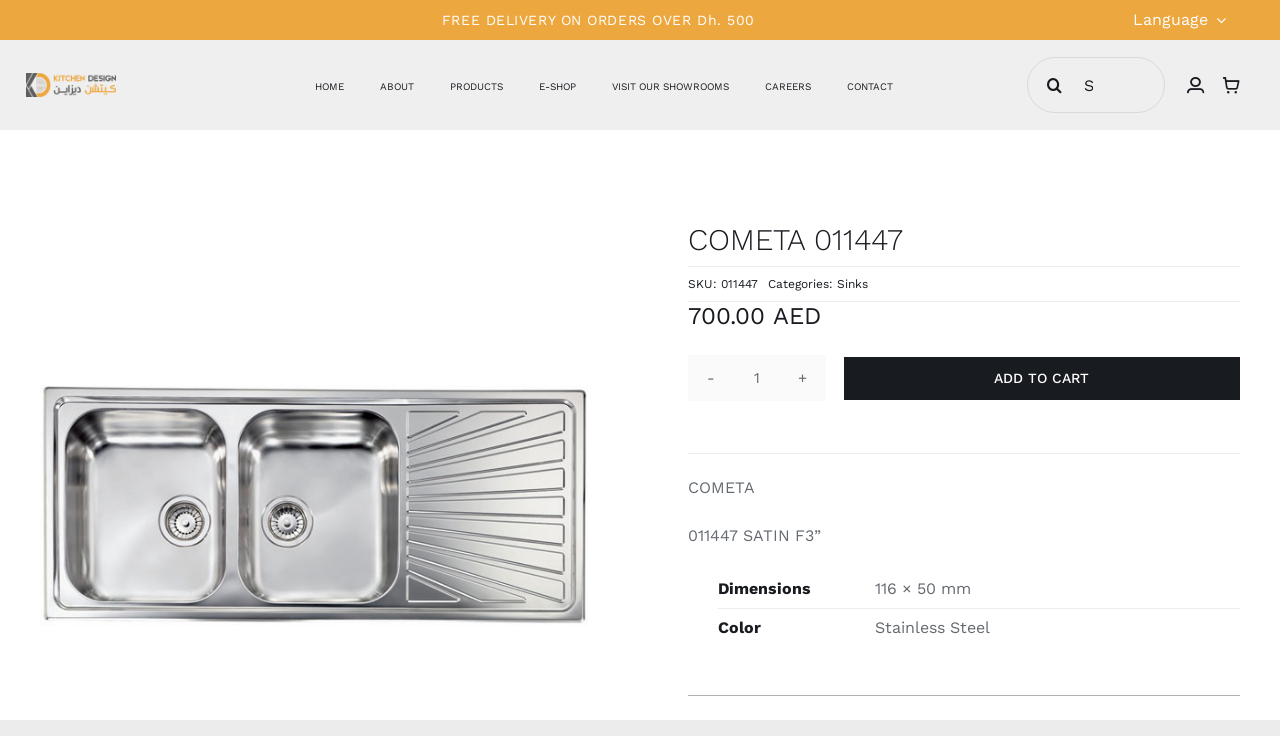

--- FILE ---
content_type: text/html; charset=UTF-8
request_url: https://kitchendesignae.com/product/cometa-011447/
body_size: 32576
content:
<!DOCTYPE html>
<html class="avada-html-layout-wide avada-html-header-position-top avada-is-100-percent-template" lang="en-US" prefix="og: http://ogp.me/ns# fb: http://ogp.me/ns/fb#">
<head>
	<meta http-equiv="X-UA-Compatible" content="IE=edge" />
	<meta http-equiv="Content-Type" content="text/html; charset=utf-8"/>
	<meta name="viewport" content="width=device-width, initial-scale=1" />
	<title>COMETA 011447 &#8211; Kitchen Design</title>
<meta name='robots' content='max-image-preview:large' />
<link rel="alternate" type="application/rss+xml" title="Kitchen Design &raquo; Feed" href="https://kitchendesignae.com/feed/" />
<link rel="alternate" type="application/rss+xml" title="Kitchen Design &raquo; Comments Feed" href="https://kitchendesignae.com/comments/feed/" />
					<link rel="shortcut icon" href="https://kitchendesignae.com/wp-content/uploads/2023/02/Final-Kitchen-Design-Logo-Final.png" type="image/x-icon" />
		
		
		
				<link rel="alternate" type="application/rss+xml" title="Kitchen Design &raquo; COMETA 011447 Comments Feed" href="https://kitchendesignae.com/product/cometa-011447/feed/" />
<link rel="alternate" title="oEmbed (JSON)" type="application/json+oembed" href="https://kitchendesignae.com/wp-json/oembed/1.0/embed?url=https%3A%2F%2Fkitchendesignae.com%2Fproduct%2Fcometa-011447%2F" />
<link rel="alternate" title="oEmbed (XML)" type="text/xml+oembed" href="https://kitchendesignae.com/wp-json/oembed/1.0/embed?url=https%3A%2F%2Fkitchendesignae.com%2Fproduct%2Fcometa-011447%2F&#038;format=xml" />
					<meta name="description" content="COMETA

011447 SATIN F3”

116 X 50 X 19 CM

DOUBLE BOWL

SINGLE DRAIN"/>
				
		<meta property="og:locale" content="en_US"/>
		<meta property="og:type" content="article"/>
		<meta property="og:site_name" content="Kitchen Design"/>
		<meta property="og:title" content="  COMETA 011447"/>
				<meta property="og:description" content="COMETA

011447 SATIN F3”

116 X 50 X 19 CM

DOUBLE BOWL

SINGLE DRAIN"/>
				<meta property="og:url" content="https://kitchendesignae.com/product/cometa-011447/"/>
													<meta property="article:modified_time" content="2023-07-20T12:14:10+00:00"/>
											<meta property="og:image" content="https://kitchendesignae.com/wp-content/uploads/2023/06/COMETA-011447.jpg"/>
		<meta property="og:image:width" content="600"/>
		<meta property="og:image:height" content="264"/>
		<meta property="og:image:type" content="image/jpeg"/>
				<style id='wp-img-auto-sizes-contain-inline-css' type='text/css'>
img:is([sizes=auto i],[sizes^="auto," i]){contain-intrinsic-size:3000px 1500px}
/*# sourceURL=wp-img-auto-sizes-contain-inline-css */
</style>
<link rel='stylesheet' id='photoswipe-css' href='https://kitchendesignae.com/wp-content/plugins/woocommerce/assets/css/photoswipe/photoswipe.min.css?ver=10.4.3' type='text/css' media='all' />
<link rel='stylesheet' id='photoswipe-default-skin-css' href='https://kitchendesignae.com/wp-content/plugins/woocommerce/assets/css/photoswipe/default-skin/default-skin.min.css?ver=10.4.3' type='text/css' media='all' />
<style id='woocommerce-inline-inline-css' type='text/css'>
.woocommerce form .form-row .required { visibility: visible; }
/*# sourceURL=woocommerce-inline-inline-css */
</style>
<link rel='stylesheet' id='trp-language-switcher-style-css' href='https://kitchendesignae.com/wp-content/plugins/translatepress-multilingual/assets/css/trp-language-switcher.css?ver=3.0.6' type='text/css' media='all' />
<link rel='stylesheet' id='woo-multi-currency-css' href='https://kitchendesignae.com/wp-content/plugins/woo-multi-currency/css/woo-multi-currency.min.css?ver=2.2.9' type='text/css' media='all' />
<style id='woo-multi-currency-inline-css' type='text/css'>
.woo-multi-currency .wmc-list-currencies .wmc-currency.wmc-active,.woo-multi-currency .wmc-list-currencies .wmc-currency:hover {background: #f78080 !important;}
		.woo-multi-currency .wmc-list-currencies .wmc-currency,.woo-multi-currency .wmc-title, .woo-multi-currency.wmc-price-switcher a {background: #212121 !important;}
		.woo-multi-currency .wmc-title, .woo-multi-currency .wmc-list-currencies .wmc-currency span,.woo-multi-currency .wmc-list-currencies .wmc-currency a,.woo-multi-currency.wmc-price-switcher a {color: #ffffff !important;}.woo-multi-currency.wmc-shortcode .wmc-currency{background-color:#ffffff;color:#212121}.woo-multi-currency.wmc-shortcode .wmc-currency.wmc-active,.woo-multi-currency.wmc-shortcode .wmc-current-currency{background-color:#ffffff;color:#212121}.woo-multi-currency.wmc-shortcode.vertical-currency-symbols-circle:not(.wmc-currency-trigger-click) .wmc-currency-wrapper:hover .wmc-sub-currency,.woo-multi-currency.wmc-shortcode.vertical-currency-symbols-circle.wmc-currency-trigger-click .wmc-sub-currency{animation: height_slide 000ms;}@keyframes height_slide {0% {height: 0;} 100% {height: 000%;} }
/*# sourceURL=woo-multi-currency-inline-css */
</style>
<link rel='stylesheet' id='wmc-flags-css' href='https://kitchendesignae.com/wp-content/plugins/woo-multi-currency/css/flags-64.min.css?ver=2.2.9' type='text/css' media='all' />
<link rel='stylesheet' id='fusion-dynamic-css-css' href='https://kitchendesignae.com/wp-content/uploads/fusion-styles/11fa38c16542a2a44287f7ef6c26a98f.min.css?ver=3.11.14' type='text/css' media='all' />
<script type="text/template" id="tmpl-variation-template">
	<div class="woocommerce-variation-description">{{{ data.variation.variation_description }}}</div>
	<div class="woocommerce-variation-price">{{{ data.variation.price_html }}}</div>
	<div class="woocommerce-variation-availability">{{{ data.variation.availability_html }}}</div>
</script>
<script type="text/template" id="tmpl-unavailable-variation-template">
	<p role="alert">Sorry, this product is unavailable. Please choose a different combination.</p>
</script>
<script type="text/javascript" src="https://kitchendesignae.com/wp-includes/js/jquery/jquery.min.js?ver=3.7.1" id="jquery-core-js"></script>
<script type="text/javascript" src="https://kitchendesignae.com/wp-content/plugins/woocommerce/assets/js/jquery-blockui/jquery.blockUI.min.js?ver=2.7.0-wc.10.4.3" id="wc-jquery-blockui-js" defer="defer" data-wp-strategy="defer"></script>
<script type="text/javascript" id="wc-add-to-cart-js-extra">
/* <![CDATA[ */
var wc_add_to_cart_params = {"ajax_url":"/wp-admin/admin-ajax.php","wc_ajax_url":"/?wc-ajax=%%endpoint%%","i18n_view_cart":"View cart","cart_url":"https://kitchendesignae.com/products/shopping-cart/","is_cart":"","cart_redirect_after_add":"no"};
//# sourceURL=wc-add-to-cart-js-extra
/* ]]> */
</script>
<script type="text/javascript" src="https://kitchendesignae.com/wp-content/plugins/woocommerce/assets/js/frontend/add-to-cart.min.js?ver=10.4.3" id="wc-add-to-cart-js" defer="defer" data-wp-strategy="defer"></script>
<script type="text/javascript" src="https://kitchendesignae.com/wp-content/plugins/woocommerce/assets/js/zoom/jquery.zoom.min.js?ver=1.7.21-wc.10.4.3" id="wc-zoom-js" defer="defer" data-wp-strategy="defer"></script>
<script type="text/javascript" src="https://kitchendesignae.com/wp-content/plugins/woocommerce/assets/js/flexslider/jquery.flexslider.min.js?ver=2.7.2-wc.10.4.3" id="wc-flexslider-js" defer="defer" data-wp-strategy="defer"></script>
<script type="text/javascript" src="https://kitchendesignae.com/wp-content/plugins/woocommerce/assets/js/photoswipe/photoswipe.min.js?ver=4.1.1-wc.10.4.3" id="wc-photoswipe-js" defer="defer" data-wp-strategy="defer"></script>
<script type="text/javascript" src="https://kitchendesignae.com/wp-content/plugins/woocommerce/assets/js/photoswipe/photoswipe-ui-default.min.js?ver=4.1.1-wc.10.4.3" id="wc-photoswipe-ui-default-js" defer="defer" data-wp-strategy="defer"></script>
<script type="text/javascript" id="wc-single-product-js-extra">
/* <![CDATA[ */
var wc_single_product_params = {"i18n_required_rating_text":"Please select a rating","i18n_rating_options":["1 of 5 stars","2 of 5 stars","3 of 5 stars","4 of 5 stars","5 of 5 stars"],"i18n_product_gallery_trigger_text":"View full-screen image gallery","review_rating_required":"yes","flexslider":{"rtl":false,"animation":"slide","smoothHeight":true,"directionNav":true,"controlNav":"thumbnails","slideshow":false,"animationSpeed":500,"animationLoop":false,"allowOneSlide":false,"prevText":"\u003Ci class=\"awb-icon-angle-left\"\u003E\u003C/i\u003E","nextText":"\u003Ci class=\"awb-icon-angle-right\"\u003E\u003C/i\u003E"},"zoom_enabled":"1","zoom_options":[],"photoswipe_enabled":"1","photoswipe_options":{"shareEl":false,"closeOnScroll":false,"history":false,"hideAnimationDuration":0,"showAnimationDuration":0},"flexslider_enabled":"1"};
//# sourceURL=wc-single-product-js-extra
/* ]]> */
</script>
<script type="text/javascript" src="https://kitchendesignae.com/wp-content/plugins/woocommerce/assets/js/frontend/single-product.min.js?ver=10.4.3" id="wc-single-product-js" defer="defer" data-wp-strategy="defer"></script>
<script type="text/javascript" src="https://kitchendesignae.com/wp-content/plugins/woocommerce/assets/js/js-cookie/js.cookie.min.js?ver=2.1.4-wc.10.4.3" id="wc-js-cookie-js" defer="defer" data-wp-strategy="defer"></script>
<script type="text/javascript" id="woocommerce-js-extra">
/* <![CDATA[ */
var woocommerce_params = {"ajax_url":"/wp-admin/admin-ajax.php","wc_ajax_url":"/?wc-ajax=%%endpoint%%","i18n_password_show":"Show password","i18n_password_hide":"Hide password"};
//# sourceURL=woocommerce-js-extra
/* ]]> */
</script>
<script type="text/javascript" src="https://kitchendesignae.com/wp-content/plugins/woocommerce/assets/js/frontend/woocommerce.min.js?ver=10.4.3" id="woocommerce-js" defer="defer" data-wp-strategy="defer"></script>
<script type="text/javascript" src="https://kitchendesignae.com/wp-content/plugins/translatepress-multilingual/assets/js/trp-frontend-compatibility.js?ver=3.0.6" id="trp-frontend-compatibility-js"></script>
<script type="text/javascript" id="woo-multi-currency-js-extra">
/* <![CDATA[ */
var wooMultiCurrencyParams = {"enableCacheCompatible":"0","ajaxUrl":"https://kitchendesignae.com/wp-admin/admin-ajax.php","extra_params":[],"current_currency":"AED","woo_subscription":""};
//# sourceURL=woo-multi-currency-js-extra
/* ]]> */
</script>
<script type="text/javascript" src="https://kitchendesignae.com/wp-content/plugins/woo-multi-currency/js/woo-multi-currency.min.js?ver=2.2.9" id="woo-multi-currency-js"></script>
<script type="text/javascript" src="https://kitchendesignae.com/wp-includes/js/underscore.min.js?ver=1.13.7" id="underscore-js"></script>
<script type="text/javascript" id="wp-util-js-extra">
/* <![CDATA[ */
var _wpUtilSettings = {"ajax":{"url":"/wp-admin/admin-ajax.php"}};
//# sourceURL=wp-util-js-extra
/* ]]> */
</script>
<script type="text/javascript" src="https://kitchendesignae.com/wp-includes/js/wp-util.min.js?ver=6.9" id="wp-util-js"></script>
<script type="text/javascript" id="wc-add-to-cart-variation-js-extra">
/* <![CDATA[ */
var wc_add_to_cart_variation_params = {"wc_ajax_url":"/?wc-ajax=%%endpoint%%","i18n_no_matching_variations_text":"Sorry, no products matched your selection. Please choose a different combination.","i18n_make_a_selection_text":"Please select some product options before adding this product to your cart.","i18n_unavailable_text":"Sorry, this product is unavailable. Please choose a different combination.","i18n_reset_alert_text":"Your selection has been reset. Please select some product options before adding this product to your cart."};
//# sourceURL=wc-add-to-cart-variation-js-extra
/* ]]> */
</script>
<script type="text/javascript" src="https://kitchendesignae.com/wp-content/plugins/woocommerce/assets/js/frontend/add-to-cart-variation.min.js?ver=10.4.3" id="wc-add-to-cart-variation-js" defer="defer" data-wp-strategy="defer"></script>
<link rel="https://api.w.org/" href="https://kitchendesignae.com/wp-json/" /><link rel="alternate" title="JSON" type="application/json" href="https://kitchendesignae.com/wp-json/wp/v2/product/6540" /><link rel="EditURI" type="application/rsd+xml" title="RSD" href="https://kitchendesignae.com/xmlrpc.php?rsd" />
<meta name="generator" content="WordPress 6.9" />
<meta name="generator" content="WooCommerce 10.4.3" />
<link rel="canonical" href="https://kitchendesignae.com/product/cometa-011447/" />
<link rel='shortlink' href='https://kitchendesignae.com/?p=6540' />
<meta name="ti-site-data" content="[base64]" /><link rel="alternate" hreflang="en-US" href="https://kitchendesignae.com/product/cometa-011447/"/>
<link rel="alternate" hreflang="ar" href="https://kitchendesignae.com/ar/product/cometa-011447/"/>
<link rel="alternate" hreflang="en" href="https://kitchendesignae.com/product/cometa-011447/"/>
<style type="text/css" id="css-fb-visibility">@media screen and (max-width: 640px){.fusion-no-small-visibility{display:none !important;}body .sm-text-align-center{text-align:center !important;}body .sm-text-align-left{text-align:left !important;}body .sm-text-align-right{text-align:right !important;}body .sm-flex-align-center{justify-content:center !important;}body .sm-flex-align-flex-start{justify-content:flex-start !important;}body .sm-flex-align-flex-end{justify-content:flex-end !important;}body .sm-mx-auto{margin-left:auto !important;margin-right:auto !important;}body .sm-ml-auto{margin-left:auto !important;}body .sm-mr-auto{margin-right:auto !important;}body .fusion-absolute-position-small{position:absolute;top:auto;width:100%;}.awb-sticky.awb-sticky-small{ position: sticky; top: var(--awb-sticky-offset,0); }}@media screen and (min-width: 641px) and (max-width: 1200px){.fusion-no-medium-visibility{display:none !important;}body .md-text-align-center{text-align:center !important;}body .md-text-align-left{text-align:left !important;}body .md-text-align-right{text-align:right !important;}body .md-flex-align-center{justify-content:center !important;}body .md-flex-align-flex-start{justify-content:flex-start !important;}body .md-flex-align-flex-end{justify-content:flex-end !important;}body .md-mx-auto{margin-left:auto !important;margin-right:auto !important;}body .md-ml-auto{margin-left:auto !important;}body .md-mr-auto{margin-right:auto !important;}body .fusion-absolute-position-medium{position:absolute;top:auto;width:100%;}.awb-sticky.awb-sticky-medium{ position: sticky; top: var(--awb-sticky-offset,0); }}@media screen and (min-width: 1201px){.fusion-no-large-visibility{display:none !important;}body .lg-text-align-center{text-align:center !important;}body .lg-text-align-left{text-align:left !important;}body .lg-text-align-right{text-align:right !important;}body .lg-flex-align-center{justify-content:center !important;}body .lg-flex-align-flex-start{justify-content:flex-start !important;}body .lg-flex-align-flex-end{justify-content:flex-end !important;}body .lg-mx-auto{margin-left:auto !important;margin-right:auto !important;}body .lg-ml-auto{margin-left:auto !important;}body .lg-mr-auto{margin-right:auto !important;}body .fusion-absolute-position-large{position:absolute;top:auto;width:100%;}.awb-sticky.awb-sticky-large{ position: sticky; top: var(--awb-sticky-offset,0); }}</style>	<noscript><style>.woocommerce-product-gallery{ opacity: 1 !important; }</style></noscript>
			<style type="text/css" id="wp-custom-css">
			@font-face {
    font-family: 'Almarai-Regular';
    src: url('/wp-content/themes/Avada/assets/css/fonts/Almarai-Regular.eot');
    src: url('/wp-content/themes/Avada/assets/css/fonts/Almarai-Regulareot?#iefix') format('embedded-opentype'), url('/wp-content/themes/Avada/assets/css/fonts/Almarai-Regular.woff2') format('woff2'), url('/wp-content/themes/Avada/assets/css/fonts/Almarai-Regular.woff') format('woff'), url('/wp-content/themes/Avada/assets/css/fonts/Almarai-Regular.ttf') format('truetype');
}

@font-face {
    font-family: 'Almarai-Light';
    src: url('/wp-content/themes/Avada/assets/css/fonts/Almarai-Light.eot');
    src: url('/wp-content/themes/Avada/assets/css/fonts/Almarai-Light.eot?#iefix') format('embedded-opentype'), url('/wp-content/themes/Avada/assets/css/fonts/Almarai-Light.woff2') format('woff2'), url('/wp-content/themes/Avada/assets/css/fonts/Almarai-Light.woff') format('woff'), url('/wp-content/themes/Avada/assets/css/fonts/Almarai-Light.ttf') format('truetype');
}

@font-face {
    font-family: 'Almarai-Bold';
    src: url('/wp-content/themes/Avada/assets/css/fonts/Almarai-Bold.eot');
    src: url('/wp-content/themes/Avada/assets/css/fonts/Almarai-Bold.eot?#iefix') format('embedded-opentype'), url('/wp-content/themes/Avada/assets/css/fonts/Almarai-Bold.woff2') format('woff2'), url('/wp-content/themes/Avada/assets/css/fonts/Almarai-Bold.woff') format('woff'), url('/wp-content/themes/Avada/assets/css/fonts/Almarai-Bold.ttf') format('truetype');
}

@font-face {
    font-family: 'Almarai-ExtraBold';
    src: url('/wp-content/themes/Avada/assets/css/fonts/Almarai-ExtraBold.eot');
    src: url('/wp-content/themes/Avada/assets/css/fonts/Almarai-ExtraBold.eot?#iefix') format('embedded-opentype'), url('/wp-content/themes/Avada/assets/css/fonts/Almarai-ExtraBold.woff2') format('woff2'), url('/wp-content/themes/Avada/assets/css/fonts/Almarai-ExtraBold.woff') format('woff'), url('/wp-content/themes/Avada/assets/css/fonts/Almarai-ExtraBold.ttf') format('truetype');
}

.translatepress-ar *{
    font-family: 'Almarai-Regular' !important;
}
.translatepress-ar [class*=" icon-furniture"]{
  font-family:'Modern-Furniture' !important;
}

.translatepress-ar .fusion-search-submit{
  font-family:'awb-icons' !important;
}
/*--------------------------------------------------------------------------*/
.fusion-widget-cart-number{
 margin: -25px 5px 0px -5px !important;
}
/* .home-mobile-banner{
display: none !important;
} */

/* PRODUCT DECRIPTION */
@media only screen and (min-width: 850px)  {
.pdecription-table tbody{
	display: flex !important;
}
	.pdecription-table tbody tr{
		margin-right: 50px !important;
	}
	.single-product .fusion-content-tb tbody{
	display: flex !important;
}
	.single-product .fusion-content-tb tbody tr{
margin-right: 150px !important;
	}
}
 
.fusion-slider-sc .slides{
	    display: flex !important;
    align-items: center !important;
	    height: 585px !important;
}

.fusion-product-wrapper .fusion-image-size-fixed img{
	height: 300px !important;
}
  /* -------------------- */

#menu-item-2921 ul li:nth-child(2),
.woocommerce-MyAccount-navigation-link--downloads{
	display: none !important;
}

@media only screen and (max-width: 800px){
.fusion-rollover .fusion-product-buttons{
display: flex !important;
}
}

@media only screen and (max-width: 1530px) and (min-width: 1200px)  {
	#menu-interior-design-main-menu{
font-size: 12px !important;
	}
}
@media only screen and (max-width: 1370px) and (min-width: 1200px)  {
	#menu-interior-design-main-menu{
font-size: 10px !important;
	}
}
.awb-menu__sub-ul{
	z-index: 1 !important;
}
.fusion-button{
	background: #EDA73F !important;
}
.fusion-live-search-input{
      width: 100% !important;
}
.fusion-widget-cart-number{
	font-size: smaller !important;
}

.translatepress-ar .fusion-tb-header .fusion-sticky-container {
	direction: ltr;
}

.translatepress-ar .fusion-tb-header .menu-interior-design-main-menu{
	direction: rtl;
}
.translatepress-ar .avada-main-menu-cart{
	font-family: unset !important;
}
.translatepress-ar .avada-menu-login-box{
	font-family: unset !important;
}

.translatepress-ar .fusion-footer .fusion-social-networks-wrapper .fusion-social-network-icon{
	font-family: awb-icons!important;
}
.translatepress-ar .fusion-flex-align-items-center nav{
	direction: rtl
}
.translatepress-ar .fusion-content-nowrap nav{
	direction: unset;
}
.translatepress-ar .awb-menu__sub-a{
	direction: rtl;
}

.translatepress-ar .customcss-requestest h3{
	float: right;
}
.translatepress-ar .customcss-callus h4{
	float: right;
}
.translatepress-ar .customcss-email h4{
	float: right;
}

.translatepress-ar .customcss-about-heading h4{
	float: right;
}

.translatepress-ar .custom-css-about-inner{
	direction: ltr;
}

.translatepress-ar .fusion-footer .copyright-custom{
	direction: ltr;
}

@media only screen and (min-width: 800px){
.translatepress-ar .woocommerce-MyAccount-navigation .woocommerce-MyAccount-navigation-link {
	float: right;
	}
}

.translatepress-ar .woocommerce-info .woocommerce-Button {
    padding-left: 10px !important;
    padding-right: 25px !important;
}		</style>
				<script type="text/javascript">
			var doc = document.documentElement;
			doc.setAttribute( 'data-useragent', navigator.userAgent );
		</script>
		
	<style id='global-styles-inline-css' type='text/css'>
:root{--wp--preset--aspect-ratio--square: 1;--wp--preset--aspect-ratio--4-3: 4/3;--wp--preset--aspect-ratio--3-4: 3/4;--wp--preset--aspect-ratio--3-2: 3/2;--wp--preset--aspect-ratio--2-3: 2/3;--wp--preset--aspect-ratio--16-9: 16/9;--wp--preset--aspect-ratio--9-16: 9/16;--wp--preset--color--black: #000000;--wp--preset--color--cyan-bluish-gray: #abb8c3;--wp--preset--color--white: #ffffff;--wp--preset--color--pale-pink: #f78da7;--wp--preset--color--vivid-red: #cf2e2e;--wp--preset--color--luminous-vivid-orange: #ff6900;--wp--preset--color--luminous-vivid-amber: #fcb900;--wp--preset--color--light-green-cyan: #7bdcb5;--wp--preset--color--vivid-green-cyan: #00d084;--wp--preset--color--pale-cyan-blue: #8ed1fc;--wp--preset--color--vivid-cyan-blue: #0693e3;--wp--preset--color--vivid-purple: #9b51e0;--wp--preset--color--awb-color-1: #ffffff;--wp--preset--color--awb-color-2: #fafafa;--wp--preset--color--awb-color-3: #ececed;--wp--preset--color--awb-color-4: #e2c36c;--wp--preset--color--awb-color-5: #c39086;--wp--preset--color--awb-color-6: #656a70;--wp--preset--color--awb-color-7: #181b20;--wp--preset--color--awb-color-8: #000000;--wp--preset--gradient--vivid-cyan-blue-to-vivid-purple: linear-gradient(135deg,rgb(6,147,227) 0%,rgb(155,81,224) 100%);--wp--preset--gradient--light-green-cyan-to-vivid-green-cyan: linear-gradient(135deg,rgb(122,220,180) 0%,rgb(0,208,130) 100%);--wp--preset--gradient--luminous-vivid-amber-to-luminous-vivid-orange: linear-gradient(135deg,rgb(252,185,0) 0%,rgb(255,105,0) 100%);--wp--preset--gradient--luminous-vivid-orange-to-vivid-red: linear-gradient(135deg,rgb(255,105,0) 0%,rgb(207,46,46) 100%);--wp--preset--gradient--very-light-gray-to-cyan-bluish-gray: linear-gradient(135deg,rgb(238,238,238) 0%,rgb(169,184,195) 100%);--wp--preset--gradient--cool-to-warm-spectrum: linear-gradient(135deg,rgb(74,234,220) 0%,rgb(151,120,209) 20%,rgb(207,42,186) 40%,rgb(238,44,130) 60%,rgb(251,105,98) 80%,rgb(254,248,76) 100%);--wp--preset--gradient--blush-light-purple: linear-gradient(135deg,rgb(255,206,236) 0%,rgb(152,150,240) 100%);--wp--preset--gradient--blush-bordeaux: linear-gradient(135deg,rgb(254,205,165) 0%,rgb(254,45,45) 50%,rgb(107,0,62) 100%);--wp--preset--gradient--luminous-dusk: linear-gradient(135deg,rgb(255,203,112) 0%,rgb(199,81,192) 50%,rgb(65,88,208) 100%);--wp--preset--gradient--pale-ocean: linear-gradient(135deg,rgb(255,245,203) 0%,rgb(182,227,212) 50%,rgb(51,167,181) 100%);--wp--preset--gradient--electric-grass: linear-gradient(135deg,rgb(202,248,128) 0%,rgb(113,206,126) 100%);--wp--preset--gradient--midnight: linear-gradient(135deg,rgb(2,3,129) 0%,rgb(40,116,252) 100%);--wp--preset--font-size--small: 12px;--wp--preset--font-size--medium: 20px;--wp--preset--font-size--large: 24px;--wp--preset--font-size--x-large: 42px;--wp--preset--font-size--normal: 16px;--wp--preset--font-size--xlarge: 32px;--wp--preset--font-size--huge: 48px;--wp--preset--spacing--20: 0.44rem;--wp--preset--spacing--30: 0.67rem;--wp--preset--spacing--40: 1rem;--wp--preset--spacing--50: 1.5rem;--wp--preset--spacing--60: 2.25rem;--wp--preset--spacing--70: 3.38rem;--wp--preset--spacing--80: 5.06rem;--wp--preset--shadow--natural: 6px 6px 9px rgba(0, 0, 0, 0.2);--wp--preset--shadow--deep: 12px 12px 50px rgba(0, 0, 0, 0.4);--wp--preset--shadow--sharp: 6px 6px 0px rgba(0, 0, 0, 0.2);--wp--preset--shadow--outlined: 6px 6px 0px -3px rgb(255, 255, 255), 6px 6px rgb(0, 0, 0);--wp--preset--shadow--crisp: 6px 6px 0px rgb(0, 0, 0);}:where(.is-layout-flex){gap: 0.5em;}:where(.is-layout-grid){gap: 0.5em;}body .is-layout-flex{display: flex;}.is-layout-flex{flex-wrap: wrap;align-items: center;}.is-layout-flex > :is(*, div){margin: 0;}body .is-layout-grid{display: grid;}.is-layout-grid > :is(*, div){margin: 0;}:where(.wp-block-columns.is-layout-flex){gap: 2em;}:where(.wp-block-columns.is-layout-grid){gap: 2em;}:where(.wp-block-post-template.is-layout-flex){gap: 1.25em;}:where(.wp-block-post-template.is-layout-grid){gap: 1.25em;}.has-black-color{color: var(--wp--preset--color--black) !important;}.has-cyan-bluish-gray-color{color: var(--wp--preset--color--cyan-bluish-gray) !important;}.has-white-color{color: var(--wp--preset--color--white) !important;}.has-pale-pink-color{color: var(--wp--preset--color--pale-pink) !important;}.has-vivid-red-color{color: var(--wp--preset--color--vivid-red) !important;}.has-luminous-vivid-orange-color{color: var(--wp--preset--color--luminous-vivid-orange) !important;}.has-luminous-vivid-amber-color{color: var(--wp--preset--color--luminous-vivid-amber) !important;}.has-light-green-cyan-color{color: var(--wp--preset--color--light-green-cyan) !important;}.has-vivid-green-cyan-color{color: var(--wp--preset--color--vivid-green-cyan) !important;}.has-pale-cyan-blue-color{color: var(--wp--preset--color--pale-cyan-blue) !important;}.has-vivid-cyan-blue-color{color: var(--wp--preset--color--vivid-cyan-blue) !important;}.has-vivid-purple-color{color: var(--wp--preset--color--vivid-purple) !important;}.has-black-background-color{background-color: var(--wp--preset--color--black) !important;}.has-cyan-bluish-gray-background-color{background-color: var(--wp--preset--color--cyan-bluish-gray) !important;}.has-white-background-color{background-color: var(--wp--preset--color--white) !important;}.has-pale-pink-background-color{background-color: var(--wp--preset--color--pale-pink) !important;}.has-vivid-red-background-color{background-color: var(--wp--preset--color--vivid-red) !important;}.has-luminous-vivid-orange-background-color{background-color: var(--wp--preset--color--luminous-vivid-orange) !important;}.has-luminous-vivid-amber-background-color{background-color: var(--wp--preset--color--luminous-vivid-amber) !important;}.has-light-green-cyan-background-color{background-color: var(--wp--preset--color--light-green-cyan) !important;}.has-vivid-green-cyan-background-color{background-color: var(--wp--preset--color--vivid-green-cyan) !important;}.has-pale-cyan-blue-background-color{background-color: var(--wp--preset--color--pale-cyan-blue) !important;}.has-vivid-cyan-blue-background-color{background-color: var(--wp--preset--color--vivid-cyan-blue) !important;}.has-vivid-purple-background-color{background-color: var(--wp--preset--color--vivid-purple) !important;}.has-black-border-color{border-color: var(--wp--preset--color--black) !important;}.has-cyan-bluish-gray-border-color{border-color: var(--wp--preset--color--cyan-bluish-gray) !important;}.has-white-border-color{border-color: var(--wp--preset--color--white) !important;}.has-pale-pink-border-color{border-color: var(--wp--preset--color--pale-pink) !important;}.has-vivid-red-border-color{border-color: var(--wp--preset--color--vivid-red) !important;}.has-luminous-vivid-orange-border-color{border-color: var(--wp--preset--color--luminous-vivid-orange) !important;}.has-luminous-vivid-amber-border-color{border-color: var(--wp--preset--color--luminous-vivid-amber) !important;}.has-light-green-cyan-border-color{border-color: var(--wp--preset--color--light-green-cyan) !important;}.has-vivid-green-cyan-border-color{border-color: var(--wp--preset--color--vivid-green-cyan) !important;}.has-pale-cyan-blue-border-color{border-color: var(--wp--preset--color--pale-cyan-blue) !important;}.has-vivid-cyan-blue-border-color{border-color: var(--wp--preset--color--vivid-cyan-blue) !important;}.has-vivid-purple-border-color{border-color: var(--wp--preset--color--vivid-purple) !important;}.has-vivid-cyan-blue-to-vivid-purple-gradient-background{background: var(--wp--preset--gradient--vivid-cyan-blue-to-vivid-purple) !important;}.has-light-green-cyan-to-vivid-green-cyan-gradient-background{background: var(--wp--preset--gradient--light-green-cyan-to-vivid-green-cyan) !important;}.has-luminous-vivid-amber-to-luminous-vivid-orange-gradient-background{background: var(--wp--preset--gradient--luminous-vivid-amber-to-luminous-vivid-orange) !important;}.has-luminous-vivid-orange-to-vivid-red-gradient-background{background: var(--wp--preset--gradient--luminous-vivid-orange-to-vivid-red) !important;}.has-very-light-gray-to-cyan-bluish-gray-gradient-background{background: var(--wp--preset--gradient--very-light-gray-to-cyan-bluish-gray) !important;}.has-cool-to-warm-spectrum-gradient-background{background: var(--wp--preset--gradient--cool-to-warm-spectrum) !important;}.has-blush-light-purple-gradient-background{background: var(--wp--preset--gradient--blush-light-purple) !important;}.has-blush-bordeaux-gradient-background{background: var(--wp--preset--gradient--blush-bordeaux) !important;}.has-luminous-dusk-gradient-background{background: var(--wp--preset--gradient--luminous-dusk) !important;}.has-pale-ocean-gradient-background{background: var(--wp--preset--gradient--pale-ocean) !important;}.has-electric-grass-gradient-background{background: var(--wp--preset--gradient--electric-grass) !important;}.has-midnight-gradient-background{background: var(--wp--preset--gradient--midnight) !important;}.has-small-font-size{font-size: var(--wp--preset--font-size--small) !important;}.has-medium-font-size{font-size: var(--wp--preset--font-size--medium) !important;}.has-large-font-size{font-size: var(--wp--preset--font-size--large) !important;}.has-x-large-font-size{font-size: var(--wp--preset--font-size--x-large) !important;}
/*# sourceURL=global-styles-inline-css */
</style>
<link rel='stylesheet' id='joinchat-css' href='https://kitchendesignae.com/wp-content/plugins/creame-whatsapp-me/public/css/joinchat-btn.min.css?ver=6.0.8' type='text/css' media='all' />
<style id='joinchat-inline-css' type='text/css'>
.joinchat{--ch:142;--cs:70%;--cl:49%;--bw:1}
/*# sourceURL=joinchat-inline-css */
</style>
</head>

<body data-rsssl=1 class="wp-singular product-template-default single single-product postid-6540 wp-theme-Avada theme-Avada woocommerce woocommerce-page woocommerce-no-js translatepress-en_US woocommerce-multi-currency-AED fusion-image-hovers fusion-pagination-sizing fusion-button_type-flat fusion-button_span-no fusion-button_gradient-linear avada-image-rollover-circle-no avada-image-rollover-yes avada-image-rollover-direction-fade fusion-body ltr fusion-sticky-header no-tablet-sticky-header no-mobile-sticky-header no-mobile-slidingbar no-mobile-totop fusion-disable-outline fusion-sub-menu-fade mobile-logo-pos-left layout-wide-mode avada-has-boxed-modal-shadow- layout-scroll-offset-full avada-has-zero-margin-offset-top fusion-top-header menu-text-align-center fusion-woo-product-design-clean fusion-woo-shop-page-columns-4 fusion-woo-related-columns-4 fusion-woo-archive-page-columns-4 fusion-woocommerce-equal-heights avada-has-woo-gallery-disabled woo-outofstock-badge-top_bar mobile-menu-design-flyout fusion-show-pagination-text fusion-header-layout-v1 avada-responsive avada-footer-fx-none avada-menu-highlight-style-textcolor fusion-search-form-clean fusion-main-menu-search-dropdown fusion-avatar-circle avada-dropdown-styles avada-blog-layout-grid avada-blog-archive-layout-grid avada-header-shadow-no avada-menu-icon-position-left avada-has-megamenu-shadow avada-has-header-100-width avada-has-pagetitle-bg-full avada-has-breadcrumb-mobile-hidden avada-has-titlebar-hide avada-social-full-transparent avada-has-transparent-timeline_color avada-has-pagination-width_height avada-flyout-menu-direction-fade avada-ec-views-v1" data-awb-post-id="6540">
		<a class="skip-link screen-reader-text" href="#content">Skip to content</a>

	<div id="boxed-wrapper">
		
		<div id="wrapper" class="fusion-wrapper">
			<div id="home" style="position:relative;top:-1px;"></div>
												<div class="fusion-tb-header"><div class="fusion-fullwidth fullwidth-box fusion-builder-row-1 fusion-flex-container hundred-percent-fullwidth non-hundred-percent-height-scrolling fusion-custom-z-index" style="--awb-border-radius-top-left:0px;--awb-border-radius-top-right:0px;--awb-border-radius-bottom-right:0px;--awb-border-radius-bottom-left:0px;--awb-z-index:10012;--awb-padding-top:0%;--awb-padding-bottom:0%;--awb-background-color:#eda73f;--awb-flex-wrap:wrap;" ><div class="fusion-builder-row fusion-row fusion-flex-align-items-center fusion-flex-justify-content-center fusion-flex-content-wrap" style="width:104% !important;max-width:104% !important;margin-left: calc(-4% / 2 );margin-right: calc(-4% / 2 );"><div class="fusion-layout-column fusion_builder_column fusion-builder-column-0 fusion-flex-column fusion-flex-align-self-flex-start" style="--awb-bg-size:cover;--awb-width-large:86.44%;--awb-margin-top-large:0px;--awb-spacing-right-large:0%;--awb-margin-bottom-large:0px;--awb-spacing-left-large:0%;--awb-width-medium:86.44%;--awb-order-medium:0;--awb-spacing-right-medium:0%;--awb-spacing-left-medium:0%;--awb-width-small:100%;--awb-order-small:0;--awb-spacing-right-small:1.92%;--awb-spacing-left-small:1.92%;"><div class="fusion-column-wrapper fusion-column-has-shadow fusion-flex-justify-content-flex-start fusion-content-layout-column"><div class="fusion-text fusion-text-1" style="--awb-content-alignment:center;--awb-font-size:14px;--awb-line-height:12px;--awb-letter-spacing:0.04em;--awb-text-color:var(--awb-color1);--awb-margin-top:0px;--awb-margin-right:0px;--awb-margin-left:0px;"><p>FREE DELIVERY ON ORDERS OVER Dh. 500</p>
</div></div></div><div class="fusion-layout-column fusion_builder_column fusion-builder-column-1 fusion-flex-column fusion-flex-align-self-center" style="--awb-bg-size:cover;--awb-width-large:6.66%;--awb-margin-top-large:0px;--awb-spacing-right-large:0%;--awb-margin-bottom-large:0px;--awb-spacing-left-large:0%;--awb-width-medium:6.66%;--awb-order-medium:0;--awb-spacing-right-medium:0%;--awb-spacing-left-medium:0%;--awb-width-small:100%;--awb-order-small:0;--awb-spacing-right-small:1.92%;--awb-spacing-left-small:1.92%;"><div class="fusion-column-wrapper fusion-column-has-shadow fusion-flex-justify-content-center fusion-content-layout-column"><nav class="awb-menu awb-menu_row awb-menu_em-hover mobile-mode-collapse-to-button awb-menu_icons-left awb-menu_dc-yes mobile-trigger-fullwidth-off awb-menu_mobile-toggle awb-menu_indent-center mobile-size-column-relative loading mega-menu-loading awb-menu_desktop awb-menu_dropdown awb-menu_expand-right awb-menu_transition-fade lg-menu" style="--awb-min-height:1px;--awb-align-items:center;--awb-justify-content:center;--awb-color:var(--awb-color1);--awb-active-color:var(--awb-color1);--awb-main-justify-content:flex-start;--awb-mobile-bg:rgba(255,255,255,0);--awb-mobile-color:var(--awb-color1);--awb-mobile-nav-items-height:10;--awb-mobile-justify:center;--awb-mobile-caret-left:auto;--awb-mobile-caret-right:0;--awb-fusion-font-family-typography:inherit;--awb-fusion-font-style-typography:normal;--awb-fusion-font-weight-typography:400;--awb-fusion-font-family-submenu-typography:inherit;--awb-fusion-font-style-submenu-typography:normal;--awb-fusion-font-weight-submenu-typography:400;--awb-fusion-font-family-mobile-typography:inherit;--awb-fusion-font-style-mobile-typography:normal;--awb-fusion-font-weight-mobile-typography:400;" aria-label="Language Menu" data-breakpoint="0" data-count="0" data-transition-type="fade" data-transition-time="300" data-expand="right"><ul id="menu-language-menu" class="fusion-menu awb-menu__main-ul awb-menu__main-ul_row"><li  id="menu-item-3698"  class="menu-item menu-item-type-custom menu-item-object-custom menu-item-has-children menu-item-3698 awb-menu__li awb-menu__main-li awb-menu__main-li_regular"  data-item-id="3698"><span class="awb-menu__main-background-default awb-menu__main-background-default_fade"></span><span class="awb-menu__main-background-active awb-menu__main-background-active_fade"></span><a  href="#" class="awb-menu__main-a awb-menu__main-a_regular"><span class="menu-text">Language</span><span class="awb-menu__open-nav-submenu-hover"></span></a><button type="button" aria-label="Open submenu of Language" aria-expanded="false" class="awb-menu__open-nav-submenu_mobile awb-menu__open-nav-submenu_main"></button><ul class="awb-menu__sub-ul awb-menu__sub-ul_main"><li  id="menu-item-3697"  class="trp-language-switcher-container menu-item menu-item-type-post_type menu-item-object-language_switcher current-language-menu-item menu-item-3697 awb-menu__li awb-menu__sub-li" ><a  href="https://kitchendesignae.com/product/cometa-011447/" class="awb-menu__sub-a"><span><span data-no-translation><span class="trp-ls-language-name">English</span></span></span></a></li><li  id="menu-item-3696"  class="trp-language-switcher-container menu-item menu-item-type-post_type menu-item-object-language_switcher menu-item-3696 awb-menu__li awb-menu__sub-li" ><a  href="https://kitchendesignae.com/ar/product/cometa-011447/" class="awb-menu__sub-a"><span><span data-no-translation><span class="trp-ls-language-name">Arabic</span></span></span></a></li></ul></li></ul></nav></div></div></div></div><div class="fusion-fullwidth fullwidth-box fusion-builder-row-2 fusion-flex-container hundred-percent-fullwidth non-hundred-percent-height-scrolling fusion-sticky-container" style="--link_hover_color: #eda73f;--awb-border-radius-top-left:0px;--awb-border-radius-top-right:0px;--awb-border-radius-bottom-right:0px;--awb-border-radius-bottom-left:0px;--awb-padding-top:0px;--awb-padding-right:40px;--awb-padding-bottom:0px;--awb-padding-left:40px;--awb-padding-right-medium:24px;--awb-padding-left-medium:24px;--awb-padding-right-small:20px;--awb-padding-left-small:20px;--awb-min-height:90px;--awb-background-color:#efefef;--awb-sticky-background-color:#efefef !important;--awb-flex-wrap:wrap;" data-transition-offset="0" data-scroll-offset="500" data-sticky-medium-visibility="1" data-sticky-large-visibility="1" ><div class="fusion-builder-row fusion-row fusion-flex-align-items-stretch fusion-flex-justify-content-center fusion-flex-content-wrap" style="width:104% !important;max-width:104% !important;margin-left: calc(-4% / 2 );margin-right: calc(-4% / 2 );"><div class="fusion-layout-column fusion_builder_column fusion-builder-column-2 fusion-flex-column" style="--awb-padding-right-small:0px;--awb-padding-left-small:0px;--awb-bg-size:cover;--awb-width-large:8%;--awb-margin-top-large:0px;--awb-spacing-right-large:0%;--awb-margin-bottom-large:0px;--awb-spacing-left-large:0%;--awb-width-medium:40%;--awb-order-medium:1;--awb-spacing-right-medium:0%;--awb-spacing-left-medium:0%;--awb-width-small:40%;--awb-order-small:1;--awb-spacing-right-small:0%;--awb-spacing-left-small:0%;"><div class="fusion-column-wrapper fusion-column-has-shadow fusion-flex-justify-content-center fusion-content-layout-column"><div class="fusion-image-element md-text-align-center sm-text-align-center" style="--awb-margin-left:10px;--awb-max-width:200px;--awb-caption-title-font-family:var(--h2_typography-font-family);--awb-caption-title-font-weight:var(--h2_typography-font-weight);--awb-caption-title-font-style:var(--h2_typography-font-style);--awb-caption-title-size:var(--h2_typography-font-size);--awb-caption-title-transform:var(--h2_typography-text-transform);--awb-caption-title-line-height:var(--h2_typography-line-height);--awb-caption-title-letter-spacing:var(--h2_typography-letter-spacing);"><span class=" fusion-imageframe imageframe-none imageframe-1 hover-type-none"><a class="fusion-no-lightbox" href="https://kitchendesignae.com/" target="_self" aria-label="Final-Kitchen-Design-Logo&#8211;website"><img decoding="async" width="300" height="82" alt="Kitchen Design ae" src="https://kitchendesignae.com/wp-content/uploads/2023/05/Final-Kitchen-Design-Logo-website-300x82.png" class="img-responsive wp-image-3691 disable-lazyload" srcset="https://kitchendesignae.com/wp-content/uploads/2023/05/Final-Kitchen-Design-Logo-website-200x55.png 200w, https://kitchendesignae.com/wp-content/uploads/2023/05/Final-Kitchen-Design-Logo-website-400x110.png 400w, https://kitchendesignae.com/wp-content/uploads/2023/05/Final-Kitchen-Design-Logo-website.png 595w" sizes="(max-width: 640px) 100vw, 300px" /></a></span></div></div></div><div class="fusion-layout-column fusion_builder_column fusion-builder-column-3 fusion-flex-column" style="--awb-padding-left:66px;--awb-padding-left-small:0px;--awb-bg-size:cover;--awb-width-large:73%;--awb-margin-top-large:0px;--awb-spacing-right-large:0%;--awb-margin-bottom-large:0px;--awb-spacing-left-large:0%;--awb-width-medium:16.666666666667%;--awb-order-medium:0;--awb-spacing-right-medium:0%;--awb-spacing-left-medium:0%;--awb-width-small:20%;--awb-order-small:0;--awb-spacing-right-small:0%;--awb-spacing-left-small:0%;"><div class="fusion-column-wrapper fusion-column-has-shadow fusion-flex-justify-content-center fusion-content-layout-column"><nav class="awb-menu awb-menu_row awb-menu_em-hover mobile-mode-collapse-to-button awb-menu_icons-left awb-menu_dc-no mobile-trigger-fullwidth-off awb-menu_mobile-toggle awb-menu_indent-left mobile-size-full-absolute loading mega-menu-loading awb-menu_desktop awb-menu_dropdown awb-menu_expand-right awb-menu_transition-fade" style="--awb-font-size:14px;--awb-text-transform:uppercase;--awb-gap:36px;--awb-align-items:center;--awb-justify-content:center;--awb-items-padding-top:20px;--awb-items-padding-bottom:15px;--awb-border-bottom:3px;--awb-color:var(--awb-color7);--awb-active-color:#eca83f;--awb-active-border-bottom:3px;--awb-active-border-color:#eca83f;--awb-submenu-color:var(--awb-color7);--awb-submenu-sep-color:rgba(226,226,226,0);--awb-submenu-active-bg:var(--awb-color2);--awb-submenu-active-color:#eca83f;--awb-submenu-text-transform:none;--awb-submenu-line-height:5px;--awb-icons-color:var(--awb-color7);--awb-icons-hover-color:#eca83f;--awb-main-justify-content:flex-start;--awb-sub-justify-content:flex-start;--awb-mobile-nav-button-align-hor:center;--awb-mobile-color:var(--awb-color7);--awb-mobile-nav-items-height:60;--awb-mobile-active-bg:var(--awb-color2);--awb-mobile-active-color:var(--awb-color7);--awb-mobile-trigger-font-size:20px;--awb-trigger-padding-right:0px;--awb-trigger-padding-left:0px;--awb-mobile-trigger-color:var(--awb-color7);--awb-mobile-trigger-background-color:rgba(255,255,255,0);--awb-mobile-nav-trigger-bottom-margin:10px;--awb-mobile-sep-color:rgba(0,0,0,0);--awb-mobile-justify:flex-start;--awb-mobile-caret-left:auto;--awb-mobile-caret-right:0;--awb-box-shadow:0px 24px 24px -8px hsla(var(--awb-color7-h),var(--awb-color7-s),var(--awb-color7-l),calc( var(--awb-color7-a) - 92% ));;--awb-fusion-font-family-typography:inherit;--awb-fusion-font-style-typography:normal;--awb-fusion-font-weight-typography:400;--awb-fusion-font-family-submenu-typography:inherit;--awb-fusion-font-style-submenu-typography:normal;--awb-fusion-font-weight-submenu-typography:400;--awb-fusion-font-family-mobile-typography:inherit;--awb-fusion-font-style-mobile-typography:normal;--awb-fusion-font-weight-mobile-typography:400;" aria-label="Interior Design Main Menu" data-breakpoint="1200" data-count="1" data-transition-type="bottom-vertical" data-transition-time="300" data-expand="right"><button type="button" class="awb-menu__m-toggle awb-menu__m-toggle_no-text" aria-expanded="false" aria-controls="menu-interior-design-main-menu"><span class="awb-menu__m-toggle-inner"><span class="collapsed-nav-text"><span class="screen-reader-text">Toggle Navigation</span></span><span class="awb-menu__m-collapse-icon awb-menu__m-collapse-icon_no-text"><span class="awb-menu__m-collapse-icon-open awb-menu__m-collapse-icon-open_no-text icon-furnituremenu"></span><span class="awb-menu__m-collapse-icon-close awb-menu__m-collapse-icon-close_no-text icon-furnitureclose"></span></span></span></button><ul id="menu-interior-design-main-menu" class="fusion-menu awb-menu__main-ul awb-menu__main-ul_row"><li  id="menu-item-41"  class="menu-item menu-item-type-post_type menu-item-object-page menu-item-home menu-item-41 awb-menu__li awb-menu__main-li awb-menu__main-li_regular"  data-item-id="41"><span class="awb-menu__main-background-default awb-menu__main-background-default_bottom-vertical"></span><span class="awb-menu__main-background-active awb-menu__main-background-active_bottom-vertical"></span><a  href="https://kitchendesignae.com/" class="awb-menu__main-a awb-menu__main-a_regular"><span class="menu-text">Home</span></a></li><li  id="menu-item-34"  class="menu-item menu-item-type-post_type menu-item-object-page menu-item-has-children menu-item-34 awb-menu__li awb-menu__main-li awb-menu__main-li_regular"  data-item-id="34"><span class="awb-menu__main-background-default awb-menu__main-background-default_bottom-vertical"></span><span class="awb-menu__main-background-active awb-menu__main-background-active_bottom-vertical"></span><a  href="https://kitchendesignae.com/about/" class="awb-menu__main-a awb-menu__main-a_regular"><span class="menu-text">About</span><span class="awb-menu__open-nav-submenu-hover"></span></a><button type="button" aria-label="Open submenu of About" aria-expanded="false" class="awb-menu__open-nav-submenu_mobile awb-menu__open-nav-submenu_main"></button><ul class="awb-menu__sub-ul awb-menu__sub-ul_main"><li  id="menu-item-3190"  class="menu-item menu-item-type-post_type menu-item-object-page menu-item-3190 awb-menu__li awb-menu__sub-li" ><a  href="https://kitchendesignae.com/our-story/" class="awb-menu__sub-a"><span>Our Story</span></a></li><li  id="menu-item-3192"  class="menu-item menu-item-type-post_type menu-item-object-page menu-item-3192 awb-menu__li awb-menu__sub-li" ><a  href="https://kitchendesignae.com/the-process/" class="awb-menu__sub-a"><span>The Process </span></a></li><li  id="menu-item-3191"  class="menu-item menu-item-type-post_type menu-item-object-page menu-item-3191 awb-menu__li awb-menu__sub-li" ><a  href="https://kitchendesignae.com/partner-brands/" class="awb-menu__sub-a"><span>Partner Brands</span></a></li><li  id="menu-item-3193"  class="menu-item menu-item-type-post_type menu-item-object-page menu-item-3193 awb-menu__li awb-menu__sub-li" ><a  href="https://kitchendesignae.com/our-team/" class="awb-menu__sub-a"><span>Our Team</span></a></li><li  id="menu-item-3630"  class="menu-item menu-item-type-post_type menu-item-object-page menu-item-3630 awb-menu__li awb-menu__sub-li" ><a  href="https://kitchendesignae.com/blog/" class="awb-menu__sub-a"><span>Blog</span></a></li><li  id="menu-item-3194"  class="menu-item menu-item-type-post_type menu-item-object-page menu-item-3194 awb-menu__li awb-menu__sub-li" ><a  href="https://kitchendesignae.com/testimonials/" class="awb-menu__sub-a"><span>Testimonials</span></a></li></ul></li><li  id="menu-item-4149"  class="menu-item menu-item-type-custom menu-item-object-custom menu-item-has-children menu-item-4149 awb-menu__li awb-menu__main-li awb-menu__main-li_regular"  data-item-id="4149"><span class="awb-menu__main-background-default awb-menu__main-background-default_bottom-vertical"></span><span class="awb-menu__main-background-active awb-menu__main-background-active_bottom-vertical"></span><a  href="#" class="awb-menu__main-a awb-menu__main-a_regular"><span class="menu-text">Products</span><span class="awb-menu__open-nav-submenu-hover"></span></a><button type="button" aria-label="Open submenu of Products" aria-expanded="false" class="awb-menu__open-nav-submenu_mobile awb-menu__open-nav-submenu_main"></button><ul class="awb-menu__sub-ul awb-menu__sub-ul_main"><li  id="menu-item-3393"  class="menu-item menu-item-type-post_type menu-item-object-page menu-item-3393 awb-menu__li awb-menu__sub-li" ><a  href="https://kitchendesignae.com/kitchens/" class="awb-menu__sub-a"><span>Kitchens</span></a></li><li  id="menu-item-3394"  class="menu-item menu-item-type-post_type menu-item-object-page menu-item-3394 awb-menu__li awb-menu__sub-li" ><a  href="https://kitchendesignae.com/living-rooms/" class="awb-menu__sub-a"><span>Living Rooms</span></a></li><li  id="menu-item-3395"  class="menu-item menu-item-type-post_type menu-item-object-page menu-item-3395 awb-menu__li awb-menu__sub-li" ><a  href="https://kitchendesignae.com/vanities/" class="awb-menu__sub-a"><span>Vanities</span></a></li><li  id="menu-item-3396"  class="menu-item menu-item-type-post_type menu-item-object-page menu-item-3396 awb-menu__li awb-menu__sub-li" ><a  href="https://kitchendesignae.com/wardrobes/" class="awb-menu__sub-a"><span>Wardrobes</span></a></li><li  id="menu-item-3392"  class="menu-item menu-item-type-post_type menu-item-object-page menu-item-3392 awb-menu__li awb-menu__sub-li" ><a  href="https://kitchendesignae.com/flooring/" class="awb-menu__sub-a"><span>Flooring</span></a></li></ul></li><li  id="menu-item-3362"  class="menu-item menu-item-type-post_type menu-item-object-page menu-item-has-children menu-item-3362 awb-menu__li awb-menu__main-li awb-menu__main-li_regular"  data-item-id="3362"><span class="awb-menu__main-background-default awb-menu__main-background-default_bottom-vertical"></span><span class="awb-menu__main-background-active awb-menu__main-background-active_bottom-vertical"></span><a  href="https://kitchendesignae.com/shop/" class="awb-menu__main-a awb-menu__main-a_regular"><span class="menu-text">E-Shop</span><span class="awb-menu__open-nav-submenu-hover"></span></a><button type="button" aria-label="Open submenu of E-Shop" aria-expanded="false" class="awb-menu__open-nav-submenu_mobile awb-menu__open-nav-submenu_main"></button><ul class="awb-menu__sub-ul awb-menu__sub-ul_main"><li  id="menu-item-3852"  class="menu-item menu-item-type-post_type menu-item-object-page menu-item-3852 awb-menu__li awb-menu__sub-li" ><a  href="https://kitchendesignae.com/coffee-machine/" class="awb-menu__sub-a"><span>Coffee Machine</span></a></li><li  id="menu-item-3851"  class="menu-item menu-item-type-post_type menu-item-object-page menu-item-3851 awb-menu__li awb-menu__sub-li" ><a  href="https://kitchendesignae.com/sinks/" class="awb-menu__sub-a"><span>Sinks</span></a></li><li  id="menu-item-3850"  class="menu-item menu-item-type-post_type menu-item-object-page menu-item-3850 awb-menu__li awb-menu__sub-li" ><a  href="https://kitchendesignae.com/dishwashers/" class="awb-menu__sub-a"><span>Dishwashers</span></a></li><li  id="menu-item-3849"  class="menu-item menu-item-type-post_type menu-item-object-page menu-item-3849 awb-menu__li awb-menu__sub-li" ><a  href="https://kitchendesignae.com/hob/" class="awb-menu__sub-a"><span>Hob</span></a></li><li  id="menu-item-3848"  class="menu-item menu-item-type-post_type menu-item-object-page menu-item-3848 awb-menu__li awb-menu__sub-li" ><a  href="https://kitchendesignae.com/hood/" class="awb-menu__sub-a"><span>Hood</span></a></li><li  id="menu-item-3847"  class="menu-item menu-item-type-post_type menu-item-object-page menu-item-3847 awb-menu__li awb-menu__sub-li" ><a  href="https://kitchendesignae.com/ovens/" class="awb-menu__sub-a"><span>Ovens</span></a></li><li  id="menu-item-3845"  class="menu-item menu-item-type-post_type menu-item-object-page menu-item-3845 awb-menu__li awb-menu__sub-li" ><a  href="https://kitchendesignae.com/taps/" class="awb-menu__sub-a"><span>Taps</span></a></li><li  id="menu-item-3846"  class="menu-item menu-item-type-post_type menu-item-object-page menu-item-3846 awb-menu__li awb-menu__sub-li" ><a  href="https://kitchendesignae.com/washing-machines/" class="awb-menu__sub-a"><span>Washing Machines</span></a></li><li  id="menu-item-3844"  class="menu-item menu-item-type-post_type menu-item-object-page menu-item-3844 awb-menu__li awb-menu__sub-li" ><a  href="https://kitchendesignae.com/refrigerators/" class="awb-menu__sub-a"><span>Refrigerators</span></a></li><li  id="menu-item-3843"  class="menu-item menu-item-type-post_type menu-item-object-page menu-item-3843 awb-menu__li awb-menu__sub-li" ><a  href="https://kitchendesignae.com/microwaves/" class="awb-menu__sub-a"><span>Microwaves</span></a></li><li  id="menu-item-3842"  class="menu-item menu-item-type-post_type menu-item-object-page menu-item-3842 awb-menu__li awb-menu__sub-li" ><a  href="https://kitchendesignae.com/freestanding-cooker/" class="awb-menu__sub-a"><span>Freestanding Cooker</span></a></li></ul></li><li  id="menu-item-3785"  class="menu-item menu-item-type-post_type menu-item-object-page menu-item-3785 awb-menu__li awb-menu__main-li awb-menu__main-li_regular"  data-item-id="3785"><span class="awb-menu__main-background-default awb-menu__main-background-default_bottom-vertical"></span><span class="awb-menu__main-background-active awb-menu__main-background-active_bottom-vertical"></span><a  href="https://kitchendesignae.com/visit-our-showrooms/" class="awb-menu__main-a awb-menu__main-a_regular"><span class="menu-text">Visit our Showrooms</span></a></li><li  id="menu-item-3195"  class="menu-item menu-item-type-post_type menu-item-object-page menu-item-3195 awb-menu__li awb-menu__main-li awb-menu__main-li_regular"  data-item-id="3195"><span class="awb-menu__main-background-default awb-menu__main-background-default_bottom-vertical"></span><span class="awb-menu__main-background-active awb-menu__main-background-active_bottom-vertical"></span><a  href="https://kitchendesignae.com/careers/" class="awb-menu__main-a awb-menu__main-a_regular"><span class="menu-text">Careers</span></a></li><li  id="menu-item-32"  class="menu-item menu-item-type-post_type menu-item-object-page menu-item-32 awb-menu__li awb-menu__main-li awb-menu__main-li_regular"  data-item-id="32"><span class="awb-menu__main-background-default awb-menu__main-background-default_bottom-vertical"></span><span class="awb-menu__main-background-active awb-menu__main-background-active_bottom-vertical"></span><a  href="https://kitchendesignae.com/contact-us/" class="awb-menu__main-a awb-menu__main-a_regular"><span class="menu-text">Contact</span></a></li></ul></nav></div></div><div class="fusion-layout-column fusion_builder_column fusion-builder-column-4 fusion-flex-column" style="--awb-bg-size:cover;--awb-width-large:19%;--awb-margin-top-large:0px;--awb-spacing-right-large:0%;--awb-margin-bottom-large:0px;--awb-spacing-left-large:0%;--awb-width-medium:40%;--awb-order-medium:2;--awb-spacing-right-medium:0%;--awb-spacing-left-medium:0%;--awb-width-small:33.333333333333%;--awb-order-small:2;--awb-spacing-right-small:0%;--awb-spacing-left-small:0%;"><div class="fusion-column-wrapper fusion-column-has-shadow fusion-flex-justify-content-space-between fusion-content-layout-row fusion-flex-align-items-center fusion-content-nowrap"><div class="fusion-search-element fusion-search-element-1 fusion-no-small-visibility fusion-no-medium-visibility fusion-search-form-clean" style="--awb-border-radius:50px;--awb-border-size-top:1px;--awb-border-size-right:1px;--awb-border-size-bottom:1px;--awb-border-size-left:1px;--awb-border-color:#d9d9d9;--awb-bg-color:#efefef;">		<form role="search" class="searchform fusion-search-form  fusion-live-search fusion-search-form-clean" method="get" action="https://kitchendesignae.com/">
			<div class="fusion-search-form-content">

				
				<div class="fusion-search-field search-field">
					<label><span class="screen-reader-text">Search for:</span>
													<input type="search" class="s fusion-live-search-input" name="s" id="fusion-live-search-input-0" autocomplete="off" placeholder="Search..." required aria-required="true" aria-label="Search..."/>
											</label>
				</div>
				<div class="fusion-search-button search-button">
					<input type="submit" class="fusion-search-submit searchsubmit" aria-label="Search" value="&#xf002;" />
										<div class="fusion-slider-loading"></div>
									</div>

				<input type="hidden" name="post_type[]" value="post" /><input type="hidden" name="post_type[]" value="page" /><input type="hidden" name="post_type[]" value="avada_portfolio" /><input type="hidden" name="post_type[]" value="avada_faq" /><input type="hidden" name="post_type[]" value="product" /><input type="hidden" name="post_type[]" value="tribe_events" /><input type="hidden" name="search_limit_to_post_titles" value="0" /><input type="hidden" name="add_woo_product_skus" value="0" /><input type="hidden" name="live_min_character" value="4" /><input type="hidden" name="live_posts_per_page" value="100" /><input type="hidden" name="live_search_display_featured_image" value="1" /><input type="hidden" name="live_search_display_post_type" value="0" /><input type="hidden" name="fs" value="1" />
			</div>


							<div class="fusion-search-results-wrapper"><div class="fusion-search-results"></div></div>
			
		</form>
		</div><nav class="awb-menu awb-menu_row awb-menu_em-hover mobile-mode-collapse-to-button awb-menu_icons-left awb-menu_dc-no mobile-trigger-fullwidth-off awb-menu_mobile-toggle awb-menu_indent-left mobile-size-full-absolute loading mega-menu-loading awb-menu_desktop awb-menu_dropdown awb-menu_expand-left awb-menu_transition-fade" style="--awb-text-transform:none;--awb-gap:16px;--awb-align-items:center;--awb-justify-content:flex-end;--awb-color:var(--awb-color7);--awb-active-color:var(--awb-color8);--awb-submenu-color:var(--awb-color7);--awb-submenu-sep-color:rgba(226,226,226,0);--awb-submenu-active-bg:var(--awb-color2);--awb-submenu-active-color:var(--awb-color7);--awb-submenu-text-transform:none;--awb-icons-size:20;--awb-icons-color:var(--awb-color7);--awb-icons-hover-color:var(--awb-color8);--awb-main-justify-content:flex-start;--awb-mobile-nav-button-align-hor:flex-end;--awb-mobile-trigger-color:var(--awb-color7);--awb-mobile-trigger-background-color:rgba(255,255,255,0);--awb-mobile-justify:flex-start;--awb-mobile-caret-left:auto;--awb-mobile-caret-right:0;--awb-box-shadow:0px 24px 24px -9px hsla(var(--awb-color7-h),var(--awb-color7-s),var(--awb-color7-l),calc( var(--awb-color7-a) - 92% ));;--awb-fusion-font-family-typography:inherit;--awb-fusion-font-style-typography:normal;--awb-fusion-font-weight-typography:400;--awb-fusion-font-family-submenu-typography:inherit;--awb-fusion-font-style-submenu-typography:normal;--awb-fusion-font-weight-submenu-typography:400;--awb-fusion-font-family-mobile-typography:inherit;--awb-fusion-font-style-mobile-typography:normal;--awb-fusion-font-weight-mobile-typography:400;" aria-label="Interior Design Shop Menu" data-breakpoint="0" data-count="2" data-transition-type="fade" data-transition-time="300" data-expand="left"><ul id="menu-interior-design-shop-menu" class="fusion-menu awb-menu__main-ul awb-menu__main-ul_row"><li  id="menu-item-2921"  class="menu-item menu-item-type-custom menu-item-object-custom menu-item-has-children avada-menu-login-box menu-item-2921 awb-menu__li awb-menu__main-li awb-menu__main-li_regular"  data-item-id="2921"><span class="awb-menu__main-background-default awb-menu__main-background-default_fade"></span><span class="awb-menu__main-background-active awb-menu__main-background-active_fade"></span><a href="https://kitchendesignae.com/products/my-account/" aria-haspopup="true" class="awb-menu__main-a awb-menu__main-a_regular awb-menu__main-a_icon-only fusion-flex-link"><span class="awb-menu__i awb-menu__i_main"><i class="glyphicon icon-furnitureuser" aria-hidden="true"></i></span><span class="menu-text menu-text_no-desktop">Account</span><span class="awb-menu__open-nav-submenu-hover"></span></a><ul class="awb-menu__sub-ul awb-menu__sub-ul_main"><li class="awb-menu__account-li"><form action="https://kitchendesignae.com/wp-login.php" name="loginform" method="post"><div class="awb-menu__input-wrap"><label class="screen-reader-text hidden" for="username-interior-design-shop-menu-697c86fecc60c">Username:</label><input type="text" class="input-text" name="log" id="username-interior-design-shop-menu-697c86fecc60c" value="" placeholder="Username" /></div><div class="awb-menu__input-wrap"><label class="screen-reader-text hidden" for="password-interior-design-shop-menu-697c86fecc60c">Password:</label><input type="password" class="input-text" name="pwd" id="password-interior-design-shop-menu-697c86fecc60c" value="" placeholder="Password" /></div><label class="awb-menu__login-remember" for="awb-menu__remember-interior-design-shop-menu-697c86fecc60c"><input name="rememberme" type="checkbox" id="awb-menu__remember-interior-design-shop-menu-697c86fecc60c" value="forever"> Remember Me</label><input type="hidden" name="fusion_woo_login_box" value="true" /><div class="awb-menu__login-links"><input type="submit" name="wp-submit" id="wp-submit-interior-design-shop-menu-697c86fecc60c" class="button button-small default comment-submit" value="Log In"><input type="hidden" name="redirect" value=""></div><div class="awb-menu__login-reg"><a href="https://kitchendesignae.com/products/my-account/" title="Register">Register</a></div></form></li></ul></li><li  id="menu-item-2889"  class="menu-item menu-item-type-custom menu-item-object-custom empty-cart fusion-widget-cart fusion-menu-cart avada-main-menu-cart fusion-menu-cart-hide-empty-counter menu-item-2889 awb-menu__li awb-menu__main-li awb-menu__main-li_regular"  data-item-id="2889"><span class="awb-menu__main-background-default awb-menu__main-background-default_fade"></span><span class="awb-menu__main-background-active awb-menu__main-background-active_fade"></span><a href="https://kitchendesignae.com/products/shopping-cart/" class="awb-menu__main-a awb-menu__main-a_regular awb-menu__main-a_icon-only fusion-flex-link"><span class="awb-menu__i awb-menu__i_main"><i class="glyphicon icon-furnitureshopping-cart" aria-hidden="true"></i></span><span class="menu-text menu-text_no-desktop">Cart</span><span class="fusion-widget-cart-number" style="background-color:var(--awb-color7);color:var(--awb-color1);" data-digits="1" data-cart-count="0">0</span><span class="awb-menu__open-nav-submenu-hover"></span></a><ul class="awb-menu__sub-ul awb-menu__sub-ul_main sub-menu avada-custom-menu-item-contents fusion-menu-cart-items avada-custom-menu-item-contents-empty"></ul></li></ul></nav></div></div></div></div>
</div>		<div id="sliders-container" class="fusion-slider-visibility">
					</div>
											
			<section class="fusion-page-title-bar fusion-tb-page-title-bar"></section>
						<main id="main" class="clearfix width-100">
				<div class="fusion-row" style="max-width:100%;">

<section id="content" style="width: 100%;">
									<div id="post-6540" class="post-6540 product type-product status-publish has-post-thumbnail product_cat-sinks first instock shipping-taxable purchasable product-type-simple">

				<div class="post-content">
					<div class="fusion-fullwidth fullwidth-box fusion-builder-row-3 fusion-flex-container nonhundred-percent-fullwidth non-hundred-percent-height-scrolling" style="--awb-border-radius-top-left:0px;--awb-border-radius-top-right:0px;--awb-border-radius-bottom-right:0px;--awb-border-radius-bottom-left:0px;--awb-padding-top:32px;--awb-padding-bottom:24px;--awb-padding-bottom-small:12px;--awb-flex-wrap:wrap;" ><div class="fusion-builder-row fusion-row fusion-flex-align-items-flex-start fusion-flex-content-wrap" style="max-width:1320.8px;margin-left: calc(-4% / 2 );margin-right: calc(-4% / 2 );"><div class="fusion-layout-column fusion_builder_column fusion-builder-column-5 fusion_builder_column_1_1 1_1 fusion-flex-column" style="--awb-bg-size:cover;--awb-width-large:100%;--awb-margin-top-large:0px;--awb-spacing-right-large:1.92%;--awb-margin-bottom-large:25px;--awb-spacing-left-large:1.92%;--awb-width-medium:100%;--awb-order-medium:0;--awb-spacing-right-medium:1.92%;--awb-spacing-left-medium:1.92%;--awb-width-small:100%;--awb-order-small:0;--awb-spacing-right-small:1.92%;--awb-margin-bottom-small:12px;--awb-spacing-left-small:1.92%;"><div class="fusion-column-wrapper fusion-column-has-shadow fusion-flex-justify-content-flex-start fusion-content-layout-column"><div class="fusion-woo-notices-tb fusion-woo-notices-tb-1 alignment-text-left show-button-yes" style="--awb-font-color:var(--awb-color7);--awb-border-color:var(--awb-color1);--awb-background-color:var(--awb-color1);--awb-icon-color:var(--awb-color7);--awb-link-color:var(--awb-color7);--awb-link-hover-color:var(--awb-color7);--awb-success-border-color:rgba(86,167,94,0);--awb-success-background-color:var(--awb-color5);--awb-success-text-color:var(--awb-color1);--awb-success-icon-color:var(--awb-color1);--awb-success-link-color:var(--awb-color1);--awb-success-link-hover-color:var(--awb-color7);--awb-error-border-color:rgba(218,79,96,0);--awb-error-background-color:var(--awb-color4);--awb-error-text-color:var(--awb-color1);--awb-error-icon-color:var(--awb-color1);--awb-error-link-color:var(--awb-color1);--awb-error-link-hover-color:var(--awb-color1);"><div class="woocommerce-notices-wrapper"></div></div></div></div><div class="fusion-layout-column fusion_builder_column fusion-builder-column-6 fusion_builder_column_1_2 1_2 fusion-flex-column" style="--awb-bg-size:cover;--awb-width-large:50%;--awb-margin-top-large:25px;--awb-spacing-right-large:7.68%;--awb-margin-bottom-large:25px;--awb-spacing-left-large:3.84%;--awb-width-medium:50%;--awb-order-medium:1;--awb-spacing-right-medium:7.68%;--awb-spacing-left-medium:3.84%;--awb-width-small:100%;--awb-order-small:1;--awb-margin-top-small:0px;--awb-spacing-right-small:1.92%;--awb-margin-bottom-small:0px;--awb-spacing-left-small:1.92%;"><div class="fusion-column-wrapper fusion-column-has-shadow fusion-flex-justify-content-flex-start fusion-content-layout-column"><div class="fusion-featured-slider-tb fusion-featured-slider-tb-1 f-image-slider"><div class="fusion-slider-sc"><div class="fusion-flexslider-loading flexslider flexslider-hover-type-none" data-slideshow_autoplay="1" data-slideshow_smooth_height="0" data-slideshow_speed="7000" style="max-width:100%;height:100%;"><ul class="slides"><li class="image"><span class="lazyload fusion-image-hover-element hover-type-none"><img fetchpriority="high" decoding="async" src="data:image/svg+xml,%3Csvg%20xmlns%3D%27http%3A%2F%2Fwww.w3.org%2F2000%2Fsvg%27%20width%3D%27600%27%20height%3D%27264%27%20viewBox%3D%270%200%20600%20264%27%3E%3Crect%20width%3D%27600%27%20height%3D%27264%27%20fill-opacity%3D%220%22%2F%3E%3C%2Fsvg%3E" data-orig-src="https://kitchendesignae.com/wp-content/uploads/2023/06/COMETA-011447.jpg" width="600" height="264" class="lazyload wp-image-0" /></span></li></ul></div></div></div></div></div><div class="fusion-layout-column fusion_builder_column fusion-builder-column-7 fusion_builder_column_1_2 1_2 fusion-flex-column" style="--awb-bg-size:cover;--awb-width-large:50%;--awb-margin-top-large:25px;--awb-spacing-right-large:3.84%;--awb-margin-bottom-large:25px;--awb-spacing-left-large:7.68%;--awb-width-medium:50%;--awb-order-medium:2;--awb-spacing-right-medium:3.84%;--awb-spacing-left-medium:7.68%;--awb-width-small:100%;--awb-order-small:2;--awb-spacing-right-small:1.92%;--awb-spacing-left-small:1.92%;"><div class="fusion-column-wrapper fusion-column-has-shadow fusion-flex-justify-content-flex-start fusion-content-layout-column"><div class="fusion-title title fusion-title-1 fusion-sep-none fusion-title-text fusion-title-size-two" style="--awb-margin-bottom:8px;--awb-font-size:30px;"><h2 class="fusion-title-heading title-heading-left fusion-responsive-typography-calculated" style="margin:0;font-size:1em;--fontSize:30;line-height:1.26;">COMETA 011447</h2></div><div class="fusion-meta-tb fusion-meta-tb-1 floated" style="--awb-height:36px;--awb-alignment-medium:flex-start;--awb-alignment-small:flex-start;"><span class="fusion-tb-sku product_meta">SKU: <span class="sku">011447</span></span><span class="fusion-meta-tb-sep"></span><span class="fusion-tb-categories">Categories: <a href="https://kitchendesignae.com/product-category/e-shop/sinks/" rel="tag">Sinks</a></span><span class="fusion-meta-tb-sep"></span></div><div class="fusion-woo-price-tb fusion-woo-price-tb-1 sale-position-right has-border floated has-badge badge-position-right" style="--awb-margin-bottom:6px;--awb-price-font-size:24px;--awb-badge-border-size:1px;--awb-border-radius:0px 0px 0px 0px;--awb-price-font-family:inherit;--awb-price-font-style:normal;--awb-price-font-weight:400;--awb-sale-font-family:inherit;--awb-sale-font-style:normal;--awb-sale-font-weight:400;--awb-stock-font-family:inherit;--awb-stock-font-style:normal;--awb-stock-font-weight:400;--awb-badge-font-family:inherit;--awb-badge-font-style:normal;--awb-badge-font-weight:400;"><p class="price"><span class="woocommerce-Price-amount amount">700.00&nbsp;<span class="woocommerce-Price-currencySymbol">AED</span></span></p>
</div><div class="fusion-woo-cart fusion-woo-cart-1" data-type="simple" data-layout="stacked">
	
	<form class="cart" action="https://kitchendesignae.com/product/cometa-011447/" method="post" enctype='multipart/form-data'>
		<div class="fusion-button-wrapper">
		<div class="quantity">
		<label class="screen-reader-text" for="quantity_697c86fed4c19">COMETA 011447 quantity</label>
	<input
		type="number"
				id="quantity_697c86fed4c19"
		class="input-text qty text"
		name="quantity"
		value="1"
		aria-label="Product quantity"
				min="1"
							step="1"
			placeholder=""
			inputmode="numeric"
			autocomplete="off"
			/>
	</div>

		<button type="submit" name="add-to-cart" value="6540" class="single_add_to_cart_button button alt">Add to cart</button>

		</div>	</form>

	
<style>.fusion-woo-cart-1 table tr{display:flex;flex-direction:column;width:100%;}.fusion-woo-cart-1 .woocommerce-variation .price{flex-direction:row-reverse;font-family:inherit;font-style:normal;font-weight:400;}.fusion-woo-cart-1 .woocommerce-variation .price del{margin-left:0.5em;font-family:inherit;font-style:normal;font-weight:400;}.fusion-woo-cart-1 tr .label,.fusion-woo-cart-1 .woocommerce-grouped-product-list label,.fusion-woo-cart-1 .woocommerce-grouped-product-list label a,.fusion-woo-cart-1 .woocommerce-grouped-product-list .amount,.fusion-woo-cart-1 .woocommerce-variation .woocommerce-variation-description,.fusion-woo-cart-1 .woocommerce-variation .price > .amount,.fusion-woo-cart-1 .woocommerce-variation .price ins .amount,.fusion-woo-cart-1 .woocommerce-variation .price del .amount,.fusion-woo-cart-1 .stock,.fusion-woo-cart-1 .woocommerce-variation .woocommerce-variation-availability{font-family:inherit;font-style:normal;font-weight:400;}.fusion-woo-cart-1 .reset_variations{display:none !important;}.fusion-body #main .fusion-woo-cart-1 .quantity input[type="number"].qty{height:46px;width:46px;font-size:15px;background-color:var(--awb-color2);}.fusion-body #main .fusion-woo-cart-1 .quantity input[type="button"]{height:46px;width:46px;font-size:15px;}.fusion-woo-cart-1 .quantity{width:calc( 46px + 46px + 46px );font-size:15px;}.fusion-body .fusion-woo-cart-1 .fusion-button-wrapper .button{flex:1;width:100%;}</style></div><div class="fusion-separator fusion-full-width-sep" style="align-self: center;margin-left: auto;margin-right: auto;margin-top:52px;margin-bottom:20px;width:100%;"><div class="fusion-separator-border sep-single sep-solid" style="--awb-height:20px;--awb-amount:20px;border-color:var(--awb-color3);border-top-width:1px;"></div></div><div class="fusion-woo-short-description-tb fusion-woo-short-description-tb-1"><div class="woocommerce-product-details__short-description">
	<p>COMETA</p>
<p>011447 SATIN F3”</p>
</div>
</div><div class="fusion-woo-additional-info-tb fusion-woo-additional-info-tb-1" style="--awb-margin-left:30px;">

<table class="woocommerce-product-attributes shop_attributes" aria-label="Product Details">
			<tr class="woocommerce-product-attributes-item woocommerce-product-attributes-item--dimensions">
			<th class="woocommerce-product-attributes-item__label" scope="row">Dimensions</th>
			<td class="woocommerce-product-attributes-item__value">116 &times; 50 mm</td>
		</tr>
			<tr class="woocommerce-product-attributes-item woocommerce-product-attributes-item--attribute_pa_color">
			<th class="woocommerce-product-attributes-item__label" scope="row">Color</th>
			<td class="woocommerce-product-attributes-item__value"><p>Stainless Steel</p>
</td>
		</tr>
	</table>
</div><div class="fusion-separator fusion-full-width-sep" style="align-self: center;margin-left: auto;margin-right: auto;margin-top:48px;margin-bottom:12px;width:100%;"><div class="fusion-separator-border sep-single sep-solid" style="--awb-height:20px;--awb-amount:20px;--awb-sep-color:hsla(var(--awb-color8-h),var(--awb-color8-s),var(--awb-color8-l),calc( var(--awb-color8-a) - 70% ));border-color:hsla(var(--awb-color8-h),var(--awb-color8-s),var(--awb-color8-l),calc( var(--awb-color8-a) - 70% ));border-top-width:1px;"></div></div><div class="fusion-sharing-box fusion-sharing-box-1 boxed-icons has-taglines layout-floated layout-medium-floated layout-small-floated" style="background-color:rgba(250,250,250,0);padding:0;--awb-margin-top:0px;--awb-separator-border-sizes:0px;--awb-layout:row;--awb-alignment-small:flex-end;--awb-stacked-align-small:center;" data-title="COMETA 011447" data-description="COMETA

011447 SATIN F3”

116 X 50 X 19 CM

DOUBLE BOWL

SINGLE DRAIN" data-link="https://kitchendesignae.com/product/cometa-011447/"><h4 class="tagline" style="color:var(--awb-color7);">Share</h4><div class="fusion-social-networks sharingbox-shortcode-icon-wrapper sharingbox-shortcode-icon-wrapper-1 boxed-icons"><span><a href="https://www.facebook.com/sharer.php?u=https%3A%2F%2Fkitchendesignae.com%2Fproduct%2Fcometa-011447%2F&amp;t=COMETA%20011447" target="_blank" rel="noreferrer" title="Facebook" aria-label="Facebook" data-placement="top" data-toggle="tooltip" data-title="Facebook"><i class="fusion-social-network-icon fusion-tooltip fusion-facebook awb-icon-facebook" style="color:var(--awb-color7);background-color:rgba(255,255,255,0);border-color:rgba(255,255,255,0);border-radius:4px;" aria-hidden="true"></i></a></span><span><a href="https://x.com/intent/post?text=COMETA%20011447&amp;url=https%3A%2F%2Fkitchendesignae.com%2Fproduct%2Fcometa-011447%2F" target="_blank" rel="noopener noreferrer" title="X" aria-label="X" data-placement="top" data-toggle="tooltip" data-title="X"><i class="fusion-social-network-icon fusion-tooltip fusion-twitter awb-icon-twitter" style="color:var(--awb-color7);background-color:rgba(255,255,255,0);border-color:rgba(255,255,255,0);border-radius:4px;" aria-hidden="true"></i></a></span><span><a href="https://pinterest.com/pin/create/button/?url=https%3A%2F%2Fkitchendesignae.com%2Fproduct%2Fcometa-011447%2F&amp;description=COMETA%0D%0A%0D%0A011447%20SATIN%20F3%E2%80%9D%0D%0A%0D%0A116%20X%2050%20X%2019%20CM%0D%0A%0D%0ADOUBLE%20BOWL%0D%0A%0D%0ASINGLE%20DRAIN&amp;media=" target="_blank" rel="noopener noreferrer" title="Pinterest" aria-label="Pinterest" data-placement="top" data-toggle="tooltip" data-title="Pinterest"><i class="fusion-social-network-icon fusion-tooltip fusion-pinterest awb-icon-pinterest" style="color:var(--awb-color7);background-color:rgba(255,255,255,0);border-color:rgba(255,255,255,0);border-radius:4px;" aria-hidden="true"></i></a></span><span><a href="mailto:?subject=COMETA%20011447&amp;body=https%3A%2F%2Fkitchendesignae.com%2Fproduct%2Fcometa-011447%2F" target="_self" title="Email" aria-label="Email" data-placement="top" data-toggle="tooltip" data-title="Email"><i class="fusion-social-network-icon fusion-tooltip fusion-mail awb-icon-mail" style="color:var(--awb-color7);background-color:rgba(255,255,255,0);border-color:rgba(255,255,255,0);border-radius:4px;" aria-hidden="true"></i></a></span></div></div></div></div></div></div><div class="fusion-fullwidth fullwidth-box fusion-builder-row-4 fusion-flex-container nonhundred-percent-fullwidth non-hundred-percent-height-scrolling" style="--awb-border-radius-top-left:0px;--awb-border-radius-top-right:0px;--awb-border-radius-bottom-right:0px;--awb-border-radius-bottom-left:0px;--awb-padding-top:24px;--awb-padding-bottom:24px;--awb-padding-top-small:0px;--awb-flex-wrap:wrap;" ><div class="fusion-builder-row fusion-row fusion-flex-align-items-flex-start fusion-flex-content-wrap" style="max-width:1320.8px;margin-left: calc(-4% / 2 );margin-right: calc(-4% / 2 );"><div class="fusion-layout-column fusion_builder_column fusion-builder-column-8 fusion_builder_column_1_1 1_1 fusion-flex-column" style="--awb-bg-size:cover;--awb-width-large:100%;--awb-margin-top-large:25px;--awb-spacing-right-large:1.92%;--awb-margin-bottom-large:25px;--awb-spacing-left-large:1.92%;--awb-width-medium:100%;--awb-order-medium:0;--awb-spacing-right-medium:1.92%;--awb-spacing-left-medium:1.92%;--awb-width-small:100%;--awb-order-small:0;--awb-spacing-right-small:1.92%;--awb-spacing-left-small:1.92%;"><div class="fusion-column-wrapper fusion-column-has-shadow fusion-flex-justify-content-flex-start fusion-content-layout-column"><div class="fusion-title title fusion-title-2 fusion-sep-none fusion-title-text fusion-title-size-two"><h2 class="fusion-title-heading title-heading-left fusion-responsive-typography-calculated" style="margin:0;--fontSize:44;line-height:1.26;">Details</h2></div><div class="fusion-content-tb fusion-content-tb-1"><p>COMETA</p>
<p>011447 SATIN F3”</p>
<p>116 X 50 X 19 CM</p>
<p>DOUBLE BOWL</p>
<p>SINGLE DRAIN</p>
</div></div></div></div></div><div class="fusion-fullwidth fullwidth-box fusion-builder-row-5 fusion-flex-container nonhundred-percent-fullwidth non-hundred-percent-height-scrolling" style="--awb-border-radius-top-left:0px;--awb-border-radius-top-right:0px;--awb-border-radius-bottom-right:0px;--awb-border-radius-bottom-left:0px;--awb-padding-top:32px;--awb-padding-bottom:32px;--awb-flex-wrap:wrap;" ><div class="fusion-builder-row fusion-row fusion-flex-align-items-flex-start fusion-flex-content-wrap" style="max-width:1320.8px;margin-left: calc(-4% / 2 );margin-right: calc(-4% / 2 );"><div class="fusion-layout-column fusion_builder_column fusion-builder-column-9 fusion_builder_column_1_1 1_1 fusion-flex-column" style="--awb-bg-size:cover;--awb-width-large:100%;--awb-margin-top-large:25px;--awb-spacing-right-large:1.92%;--awb-margin-bottom-large:25px;--awb-spacing-left-large:1.92%;--awb-width-medium:100%;--awb-order-medium:0;--awb-spacing-right-medium:1.92%;--awb-spacing-left-medium:1.92%;--awb-width-small:100%;--awb-order-small:0;--awb-spacing-right-small:1.92%;--awb-spacing-left-small:1.92%;"><div class="fusion-column-wrapper fusion-column-has-shadow fusion-flex-justify-content-flex-start fusion-content-layout-column"><div class="fusion-title title fusion-title-3 fusion-sep-none fusion-title-center fusion-title-text fusion-title-size-three"><h3 class="fusion-title-heading title-heading-center fusion-responsive-typography-calculated" style="margin:0;--fontSize:17;--minFontSize:17;line-height:1.3;">Customers who bought this, also loved</h3></div><section class="fusion-woo-products-tb fusion-woo-related-tb fusion-woo-related-tb-1 related products" style="margin-top:36px;"><ul class="products clearfix products-4">
<li class="product type-product post-4055 status-publish first instock product_cat-e-shop product_cat-sinks has-post-thumbnail featured shipping-taxable purchasable product-type-simple product-grid-view">
	<div class="fusion-product-wrapper">

<div class="fusion-clean-product-image-wrapper ">
	<div  class="fusion-image-wrapper fusion-image-size-fixed" aria-haspopup="true">
				<img decoding="async" width="500" height="417" src="https://kitchendesignae.com/wp-content/uploads/2023/06/1214-850-1-500x417.jpg" class="attachment-woocommerce_thumbnail size-woocommerce_thumbnail lazyload wp-post-image" alt="" srcset="data:image/svg+xml,%3Csvg%20xmlns%3D%27http%3A%2F%2Fwww.w3.org%2F2000%2Fsvg%27%20width%3D%27600%27%20height%3D%27500%27%20viewBox%3D%270%200%20600%20500%27%3E%3Crect%20width%3D%27600%27%20height%3D%27500%27%20fill-opacity%3D%220%22%2F%3E%3C%2Fsvg%3E" data-orig-src="https://kitchendesignae.com/wp-content/uploads/2023/06/1214-850-1-500x417.jpg" data-srcset="https://kitchendesignae.com/wp-content/uploads/2023/06/1214-850-1-14x12.jpg 14w, https://kitchendesignae.com/wp-content/uploads/2023/06/1214-850-1-200x167.jpg 200w, https://kitchendesignae.com/wp-content/uploads/2023/06/1214-850-1-300x250.jpg 300w, https://kitchendesignae.com/wp-content/uploads/2023/06/1214-850-1-400x333.jpg 400w, https://kitchendesignae.com/wp-content/uploads/2023/06/1214-850-1-500x417.jpg 500w, https://kitchendesignae.com/wp-content/uploads/2023/06/1214-850-1.jpg 600w" data-sizes="auto" /><div class="fusion-rollover">
	<div class="fusion-rollover-content">

				
		
								
								
								<div class="cart-loading">
				<a href="https://kitchendesignae.com/products/shopping-cart/">
					<i class="awb-icon-spinner" aria-hidden="true"></i>
					<div class="view-cart">View Cart</div>
				</a>
			</div>
		
															
						
										<div class="fusion-product-buttons">
					<a href="/product/cometa-011447/?add-to-cart=4055" aria-describedby="woocommerce_loop_add_to_cart_link_describedby_4055" data-quantity="1" class="button product_type_simple add_to_cart_button ajax_add_to_cart" data-product_id="4055" data-product_sku="IT21209 1214 850" aria-label="Add to cart: &ldquo;Sink Quadra 1214 850&rdquo;" rel="nofollow">Add to cart</a>	<span id="woocommerce_loop_add_to_cart_link_describedby_4055" class="screen-reader-text">
			</span>
<span class="fusion-rollover-linebreak">
	/</span>

<a href="https://kitchendesignae.com/product/sink-quadra-1214-850/" class="show_details_button fusion-has-quick-view">
	Details</a>

	<a href="#fusion-quick-view" class="fusion-quick-view" data-product-id="4055">
		Quick View	</a>
				</div>
									<a class="fusion-link-wrapper" href="https://kitchendesignae.com/product/sink-quadra-1214-850/" aria-label="Sink Quadra 1214 850"></a>
	</div>
</div>
</div>
</div>
<div class="fusion-product-content">
	<div class="product-details">
		<div class="product-details-container">
<h3 class="product-title">
	<a href="https://kitchendesignae.com/product/sink-quadra-1214-850/">
		Sink Quadra 1214 850	</a>
</h3>
<div class="fusion-price-rating">

	<span class="price"><span class="woocommerce-Price-amount amount">1,869.00&nbsp;<span class="woocommerce-Price-currencySymbol">AED</span></span></span>
		</div>
	</div>
</div>

	</div> 


</div>
</li>
<li class="product type-product post-4027 status-publish instock product_cat-e-shop product_cat-sinks has-post-thumbnail featured shipping-taxable purchasable product-type-simple product-grid-view">
	<div class="fusion-product-wrapper">

<div class="fusion-clean-product-image-wrapper ">
	<div  class="fusion-image-wrapper fusion-image-size-fixed" aria-haspopup="true">
				<img decoding="async" width="500" height="417" src="https://kitchendesignae.com/wp-content/uploads/2023/06/2157-859-1-500x417.jpg" class="attachment-woocommerce_thumbnail size-woocommerce_thumbnail lazyload wp-post-image" alt="" srcset="data:image/svg+xml,%3Csvg%20xmlns%3D%27http%3A%2F%2Fwww.w3.org%2F2000%2Fsvg%27%20width%3D%27600%27%20height%3D%27500%27%20viewBox%3D%270%200%20600%20500%27%3E%3Crect%20width%3D%27600%27%20height%3D%27500%27%20fill-opacity%3D%220%22%2F%3E%3C%2Fsvg%3E" data-orig-src="https://kitchendesignae.com/wp-content/uploads/2023/06/2157-859-1-500x417.jpg" data-srcset="https://kitchendesignae.com/wp-content/uploads/2023/06/2157-859-1-14x12.jpg 14w, https://kitchendesignae.com/wp-content/uploads/2023/06/2157-859-1-200x167.jpg 200w, https://kitchendesignae.com/wp-content/uploads/2023/06/2157-859-1-300x250.jpg 300w, https://kitchendesignae.com/wp-content/uploads/2023/06/2157-859-1-400x333.jpg 400w, https://kitchendesignae.com/wp-content/uploads/2023/06/2157-859-1-500x417.jpg 500w, https://kitchendesignae.com/wp-content/uploads/2023/06/2157-859-1.jpg 600w" data-sizes="auto" /><div class="fusion-rollover">
	<div class="fusion-rollover-content">

				
		
								
								
								<div class="cart-loading">
				<a href="https://kitchendesignae.com/products/shopping-cart/">
					<i class="awb-icon-spinner" aria-hidden="true"></i>
					<div class="view-cart">View Cart</div>
				</a>
			</div>
		
															
						
										<div class="fusion-product-buttons">
					<a href="/product/cometa-011447/?add-to-cart=4027" aria-describedby="woocommerce_loop_add_to_cart_link_describedby_4027" data-quantity="1" class="button product_type_simple add_to_cart_button ajax_add_to_cart" data-product_id="4027" data-product_sku="IT21196 2157 859" aria-label="Add to cart: &ldquo;Sink KE Gold 2157 859&rdquo;" rel="nofollow">Add to cart</a>	<span id="woocommerce_loop_add_to_cart_link_describedby_4027" class="screen-reader-text">
			</span>
<span class="fusion-rollover-linebreak">
	/</span>

<a href="https://kitchendesignae.com/product/sink-ke-gold-2157-859/" class="show_details_button fusion-has-quick-view">
	Details</a>

	<a href="#fusion-quick-view" class="fusion-quick-view" data-product-id="4027">
		Quick View	</a>
				</div>
									<a class="fusion-link-wrapper" href="https://kitchendesignae.com/product/sink-ke-gold-2157-859/" aria-label="Sink KE Gold 2157 859"></a>
	</div>
</div>
</div>
</div>
<div class="fusion-product-content">
	<div class="product-details">
		<div class="product-details-container">
<h3 class="product-title">
	<a href="https://kitchendesignae.com/product/sink-ke-gold-2157-859/">
		Sink KE Gold 2157 859	</a>
</h3>
<div class="fusion-price-rating">

	<span class="price"><span class="woocommerce-Price-amount amount">5,250.00&nbsp;<span class="woocommerce-Price-currencySymbol">AED</span></span></span>
		</div>
	</div>
</div>

	</div> 


</div>
</li>
<li class="product type-product post-4044 status-publish instock product_cat-e-shop product_cat-sinks has-post-thumbnail featured shipping-taxable purchasable product-type-simple product-grid-view">
	<div class="fusion-product-wrapper">

<div class="fusion-clean-product-image-wrapper ">
	<div  class="fusion-image-wrapper fusion-image-size-fixed" aria-haspopup="true">
				<img decoding="async" width="500" height="417" src="https://kitchendesignae.com/wp-content/uploads/2023/06/1218-850-500x417.jpg" class="attachment-woocommerce_thumbnail size-woocommerce_thumbnail lazyload wp-post-image" alt="" srcset="data:image/svg+xml,%3Csvg%20xmlns%3D%27http%3A%2F%2Fwww.w3.org%2F2000%2Fsvg%27%20width%3D%27600%27%20height%3D%27500%27%20viewBox%3D%270%200%20600%20500%27%3E%3Crect%20width%3D%27600%27%20height%3D%27500%27%20fill-opacity%3D%220%22%2F%3E%3C%2Fsvg%3E" data-orig-src="https://kitchendesignae.com/wp-content/uploads/2023/06/1218-850-500x417.jpg" data-srcset="https://kitchendesignae.com/wp-content/uploads/2023/06/1218-850-14x12.jpg 14w, https://kitchendesignae.com/wp-content/uploads/2023/06/1218-850-200x167.jpg 200w, https://kitchendesignae.com/wp-content/uploads/2023/06/1218-850-300x250.jpg 300w, https://kitchendesignae.com/wp-content/uploads/2023/06/1218-850-400x333.jpg 400w, https://kitchendesignae.com/wp-content/uploads/2023/06/1218-850-500x417.jpg 500w, https://kitchendesignae.com/wp-content/uploads/2023/06/1218-850.jpg 600w" data-sizes="auto" /><div class="fusion-rollover">
	<div class="fusion-rollover-content">

				
		
								
								
								<div class="cart-loading">
				<a href="https://kitchendesignae.com/products/shopping-cart/">
					<i class="awb-icon-spinner" aria-hidden="true"></i>
					<div class="view-cart">View Cart</div>
				</a>
			</div>
		
															
						
										<div class="fusion-product-buttons">
					<a href="/product/cometa-011447/?add-to-cart=4044" aria-describedby="woocommerce_loop_add_to_cart_link_describedby_4044" data-quantity="1" class="button product_type_simple add_to_cart_button ajax_add_to_cart" data-product_id="4044" data-product_sku="IT21206 1218 850" aria-label="Add to cart: &ldquo;Sink Quadra 1218 850&rdquo;" rel="nofollow">Add to cart</a>	<span id="woocommerce_loop_add_to_cart_link_describedby_4044" class="screen-reader-text">
			</span>
<span class="fusion-rollover-linebreak">
	/</span>

<a href="https://kitchendesignae.com/product/sink-quadra-1218-850/" class="show_details_button fusion-has-quick-view">
	Details</a>

	<a href="#fusion-quick-view" class="fusion-quick-view" data-product-id="4044">
		Quick View	</a>
				</div>
									<a class="fusion-link-wrapper" href="https://kitchendesignae.com/product/sink-quadra-1218-850/" aria-label="Sink Quadra 1218 850"></a>
	</div>
</div>
</div>
</div>
<div class="fusion-product-content">
	<div class="product-details">
		<div class="product-details-container">
<h3 class="product-title">
	<a href="https://kitchendesignae.com/product/sink-quadra-1218-850/">
		Sink Quadra 1218 850	</a>
</h3>
<div class="fusion-price-rating">

	<span class="price"><span class="woocommerce-Price-amount amount">3,098.00&nbsp;<span class="woocommerce-Price-currencySymbol">AED</span></span></span>
		</div>
	</div>
</div>

	</div> 


</div>
</li>
<li class="product type-product post-4043 status-publish last instock product_cat-e-shop product_cat-sinks has-post-thumbnail featured shipping-taxable purchasable product-type-simple product-grid-view">
	<div class="fusion-product-wrapper">

<div class="fusion-clean-product-image-wrapper ">
	<div  class="fusion-image-wrapper fusion-image-size-fixed" aria-haspopup="true">
				<img decoding="async" width="500" height="417" src="https://kitchendesignae.com/wp-content/uploads/2023/06/1208-850-1-500x417.jpg" class="attachment-woocommerce_thumbnail size-woocommerce_thumbnail lazyload wp-post-image" alt="" srcset="data:image/svg+xml,%3Csvg%20xmlns%3D%27http%3A%2F%2Fwww.w3.org%2F2000%2Fsvg%27%20width%3D%27600%27%20height%3D%27500%27%20viewBox%3D%270%200%20600%20500%27%3E%3Crect%20width%3D%27600%27%20height%3D%27500%27%20fill-opacity%3D%220%22%2F%3E%3C%2Fsvg%3E" data-orig-src="https://kitchendesignae.com/wp-content/uploads/2023/06/1208-850-1-500x417.jpg" data-srcset="https://kitchendesignae.com/wp-content/uploads/2023/06/1208-850-1-14x12.jpg 14w, https://kitchendesignae.com/wp-content/uploads/2023/06/1208-850-1-200x167.jpg 200w, https://kitchendesignae.com/wp-content/uploads/2023/06/1208-850-1-300x250.jpg 300w, https://kitchendesignae.com/wp-content/uploads/2023/06/1208-850-1-400x333.jpg 400w, https://kitchendesignae.com/wp-content/uploads/2023/06/1208-850-1-500x417.jpg 500w, https://kitchendesignae.com/wp-content/uploads/2023/06/1208-850-1.jpg 600w" data-sizes="auto" /><div class="fusion-rollover">
	<div class="fusion-rollover-content">

				
		
								
								
								<div class="cart-loading">
				<a href="https://kitchendesignae.com/products/shopping-cart/">
					<i class="awb-icon-spinner" aria-hidden="true"></i>
					<div class="view-cart">View Cart</div>
				</a>
			</div>
		
															
						
										<div class="fusion-product-buttons">
					<a href="/product/cometa-011447/?add-to-cart=4043" aria-describedby="woocommerce_loop_add_to_cart_link_describedby_4043" data-quantity="1" class="button product_type_simple add_to_cart_button ajax_add_to_cart" data-product_id="4043" data-product_sku="IT21205 1208 850" aria-label="Add to cart: &ldquo;Sink Quadra 1208 850&rdquo;" rel="nofollow">Add to cart</a>	<span id="woocommerce_loop_add_to_cart_link_describedby_4043" class="screen-reader-text">
			</span>
<span class="fusion-rollover-linebreak">
	/</span>

<a href="https://kitchendesignae.com/product/sink-quadra-1208-850/" class="show_details_button fusion-has-quick-view">
	Details</a>

	<a href="#fusion-quick-view" class="fusion-quick-view" data-product-id="4043">
		Quick View	</a>
				</div>
									<a class="fusion-link-wrapper" href="https://kitchendesignae.com/product/sink-quadra-1208-850/" aria-label="Sink Quadra 1208 850"></a>
	</div>
</div>
</div>
</div>
<div class="fusion-product-content">
	<div class="product-details">
		<div class="product-details-container">
<h3 class="product-title">
	<a href="https://kitchendesignae.com/product/sink-quadra-1208-850/">
		Sink Quadra 1208 850	</a>
</h3>
<div class="fusion-price-rating">

	<span class="price"><span class="woocommerce-Price-amount amount">4,368.00&nbsp;<span class="woocommerce-Price-currencySymbol">AED</span></span></span>
		</div>
	</div>
</div>

	</div> 


</div>
</li>
</ul>
</section></div></div></div></div><div class="fusion-fullwidth fullwidth-box fusion-builder-row-6 fusion-flex-container nonhundred-percent-fullwidth non-hundred-percent-height-scrolling" style="--awb-border-radius-top-left:0px;--awb-border-radius-top-right:0px;--awb-border-radius-bottom-right:0px;--awb-border-radius-bottom-left:0px;--awb-padding-top:32px;--awb-padding-bottom:32px;--awb-flex-wrap:wrap;" ><div class="fusion-builder-row fusion-row fusion-flex-align-items-flex-start fusion-flex-content-wrap" style="max-width:1320.8px;margin-left: calc(-4% / 2 );margin-right: calc(-4% / 2 );"><div class="fusion-layout-column fusion_builder_column fusion-builder-column-10 fusion_builder_column_1_1 1_1 fusion-flex-column" style="--awb-bg-size:cover;--awb-width-large:100%;--awb-margin-top-large:25px;--awb-spacing-right-large:1.92%;--awb-margin-bottom-large:25px;--awb-spacing-left-large:1.92%;--awb-width-medium:100%;--awb-order-medium:0;--awb-spacing-right-medium:1.92%;--awb-spacing-left-medium:1.92%;--awb-width-small:100%;--awb-order-small:0;--awb-spacing-right-small:1.92%;--awb-spacing-left-small:1.92%;"><div class="fusion-column-wrapper fusion-column-has-shadow fusion-flex-justify-content-flex-start fusion-content-layout-column"><div class="fusion-woo-reviews-tb fusion-woo-reviews-tb-1" style="--awb-border-size:1px;--awb-rating-box-bg-color:hsla(var(--awb-color8-h),var(--awb-color8-s),var(--awb-color8-l),calc( var(--awb-color8-a) - 97.5% ));--awb-rating-box-active-bg-color:hsla(var(--awb-color8-h),var(--awb-color8-s),var(--awb-color8-l),calc( var(--awb-color8-a) - 92.5% ));"><div id="reviews" class="woocommerce-Reviews">
	<div id="comments">
		<h2 class="woocommerce-Reviews-title">
			Reviews		</h2>

					<p class="woocommerce-noreviews">There are no reviews yet.</p>
			</div>

			<div id="review_form_wrapper">
			<div id="review_form">
					<div id="respond" class="comment-respond">
		<span id="reply-title" class="comment-reply-title" role="heading" aria-level="3">Be the first to review &ldquo;COMETA 011447&rdquo; <small><a rel="nofollow" id="cancel-comment-reply-link" href="/product/cometa-011447/#respond" style="display:none;">Cancel reply</a></small></span><form action="https://kitchendesignae.com/wp-comments-post.php" method="post" id="commentform" class="comment-form"><p class="comment-notes"><span id="email-notes">Your email address will not be published.</span> <span class="required-field-message">Required fields are marked <span class="required">*</span></span></p><div class="comment-form-rating"><label for="rating" id="comment-form-rating-label">Your rating&nbsp;<span class="required">*</span></label><select name="rating" id="rating" required>
						<option value="">Rate&hellip;</option>
						<option value="5">Perfect</option>
						<option value="4">Good</option>
						<option value="3">Average</option>
						<option value="2">Not that bad</option>
						<option value="1">Very poor</option>
					</select></div><p class="comment-form-comment"><label for="comment">Your review&nbsp;<span class="required">*</span></label><textarea id="comment" name="comment" cols="45" rows="8" required></textarea></p><p class="comment-form-author"><label for="author">Name&nbsp;<span class="required">*</span></label><input id="author" name="author" type="text" autocomplete="name" value="" size="30" required /></p>
<p class="comment-form-email"><label for="email">Email&nbsp;<span class="required">*</span></label><input id="email" name="email" type="email" autocomplete="email" value="" size="30" required /></p>
<p class="comment-form-cookies-consent"><input id="wp-comment-cookies-consent" name="wp-comment-cookies-consent" type="checkbox" value="yes" /> <label for="wp-comment-cookies-consent">Save my name, email, and website in this browser for the next time I comment.</label></p>
<p class="form-submit"><input name="submit" type="submit" id="submit" class="submit" value="Submit" /> <input type='hidden' name='comment_post_ID' value='6540' id='comment_post_ID' />
<input type='hidden' name='comment_parent' id='comment_parent' value='0' />
</p></form>	</div><!-- #respond -->
				</div>
		</div>
	
	<div class="clear"></div>
</div>
</div></div></div></div></div>
				</div>
			</div>
			</section>
						
					</div>  <!-- fusion-row -->
				</main>  <!-- #main -->
				
				
								
					<div class="fusion-tb-footer fusion-footer"><div class="fusion-footer-widget-area fusion-widget-area"><div class="fusion-fullwidth fullwidth-box fusion-builder-row-7 fusion-flex-container has-pattern-background has-mask-background customcss-footer1 nonhundred-percent-fullwidth non-hundred-percent-height-scrolling" style="--link_hover_color: #eca83f;--link_color: #000000;--awb-border-radius-top-left:0px;--awb-border-radius-top-right:0px;--awb-border-radius-bottom-right:0px;--awb-border-radius-bottom-left:0px;--awb-padding-top:18px;--awb-padding-right:0px;--awb-padding-bottom:0px;--awb-padding-left:0px;--awb-padding-right-medium:50px;--awb-padding-left-medium:50px;--awb-padding-top-small:24px;--awb-padding-right-small:15px;--awb-padding-bottom-small:24px;--awb-padding-left-small:22px;--awb-margin-top:0px;--awb-margin-bottom:0px;--awb-background-color:#e8e8e8;--awb-flex-wrap:wrap;" ><div class="fusion-builder-row fusion-row fusion-flex-align-items-stretch fusion-flex-content-wrap" style="max-width:1320.8px;margin-left: calc(-4% / 2 );margin-right: calc(-4% / 2 );"><div class="fusion-layout-column fusion_builder_column fusion-builder-column-11 fusion_builder_column_1_4 1_4 fusion-flex-column" style="--awb-bg-size:cover;--awb-width-large:25%;--awb-margin-top-large:0px;--awb-spacing-right-large:0%;--awb-margin-bottom-large:21px;--awb-spacing-left-large:0%;--awb-width-medium:25%;--awb-order-medium:0;--awb-spacing-right-medium:0%;--awb-spacing-left-medium:0%;--awb-width-small:100%;--awb-order-small:0;--awb-spacing-right-small:0%;--awb-spacing-left-small:0%;"><div class="fusion-column-wrapper fusion-column-has-shadow fusion-flex-justify-content-flex-start fusion-content-layout-column"><div class="fusion-image-element " style="--awb-margin-top:22px;--awb-margin-bottom:15px;--awb-max-width:60%;--awb-caption-title-font-family:var(--h2_typography-font-family);--awb-caption-title-font-weight:var(--h2_typography-font-weight);--awb-caption-title-font-style:var(--h2_typography-font-style);--awb-caption-title-size:var(--h2_typography-font-size);--awb-caption-title-transform:var(--h2_typography-text-transform);--awb-caption-title-line-height:var(--h2_typography-line-height);--awb-caption-title-letter-spacing:var(--h2_typography-letter-spacing);"><span class=" fusion-imageframe imageframe-none imageframe-2 hover-type-none"><a class="fusion-no-lightbox" href="/" target="_self" aria-label="Final-Kitchen-Design-Logo&#8211;website"><img decoding="async" width="300" height="82" src="https://kitchendesignae.com/wp-content/uploads/2023/05/Final-Kitchen-Design-Logo-website.png" data-orig-src="https://kitchendesignae.com/wp-content/uploads/2023/05/Final-Kitchen-Design-Logo-website-300x82.png" alt class="lazyload img-responsive wp-image-3691" srcset="data:image/svg+xml,%3Csvg%20xmlns%3D%27http%3A%2F%2Fwww.w3.org%2F2000%2Fsvg%27%20width%3D%27595%27%20height%3D%27163%27%20viewBox%3D%270%200%20595%20163%27%3E%3Crect%20width%3D%27595%27%20height%3D%27163%27%20fill-opacity%3D%220%22%2F%3E%3C%2Fsvg%3E" data-srcset="https://kitchendesignae.com/wp-content/uploads/2023/05/Final-Kitchen-Design-Logo-website-200x55.png 200w, https://kitchendesignae.com/wp-content/uploads/2023/05/Final-Kitchen-Design-Logo-website-400x110.png 400w, https://kitchendesignae.com/wp-content/uploads/2023/05/Final-Kitchen-Design-Logo-website.png 595w" data-sizes="auto" data-orig-sizes="(max-width: 640px) 100vw, 400px" /></a></span></div><div class="fusion-title title fusion-title-4 fusion-sep-none fusion-title-text fusion-title-size-three customcss-requestest" style="--awb-margin-top:0px;--awb-margin-bottom:10px;"><h3 class="fusion-title-heading title-heading-left fusion-responsive-typography-calculated" style="margin:0;--fontSize:17;--minFontSize:17;line-height:1.3;">Request an estimate.</h3></div><div class="fusion-title title fusion-title-5 fusion-sep-none fusion-title-text fusion-title-size-four customcss-callus" style="--awb-text-color:var(--awb-color6);--awb-margin-top:0px;--awb-margin-bottom:0px;--awb-margin-bottom-small:0px;--awb-font-size:13px;"><h4 class="fusion-title-heading title-heading-left fusion-responsive-typography-calculated" style="font-family:var(--awb-typography3-font-family);font-weight:var(--awb-typography3-font-weight);font-style:var(--awb-typography3-font-style);margin:0;font-size:1em;letter-spacing:0.05em;--fontSize:13;--minFontSize:13;line-height:1.34;">CALL US</h4></div><div class="fusion-text fusion-text-2 fusion-text-no-margin" style="--awb-text-color:var(--awb-color6);--awb-margin-top:0px;--awb-margin-bottom:0px;"><p>Toll-free number: <a href="tel:+80060011">80060011</a></p>
</div><div class="fusion-title title fusion-title-6 fusion-sep-none fusion-title-text fusion-title-size-four customcss-email" style="--awb-text-color:var(--awb-color6);--awb-margin-bottom:0px;--awb-margin-bottom-small:0px;--awb-font-size:13px;"><h4 class="fusion-title-heading title-heading-left fusion-responsive-typography-calculated" style="font-family:var(--awb-typography3-font-family);font-weight:var(--awb-typography3-font-weight);font-style:var(--awb-typography3-font-style);margin:0;font-size:1em;letter-spacing:0.05em;--fontSize:13;--minFontSize:13;line-height:1.34;">EMAIL</h4></div><div class="fusion-text fusion-text-3 fusion-text-no-margin" style="--awb-text-color:var(--awb-color6);--awb-margin-top:0px;--awb-margin-bottom:0px;"><p><a href="mailto:kitchendesignae@gmail.com"><span class="ui-provider gy b c d e f g h i j k l m n o p q r s t u v w x y z ab ac ae af ag ah ai aj ak" dir="ltr">kitchendesignae@gmail.com</span></a></p>
</div></div></div><div class="fusion-layout-column fusion_builder_column fusion-builder-column-12 fusion_builder_column_1_6 1_6 fusion-flex-column fusion-no-small-visibility fusion-no-medium-visibility" style="--awb-bg-size:cover;--awb-width-large:16.666666666667%;--awb-margin-top-large:25px;--awb-spacing-right-large:0%;--awb-margin-bottom-large:25px;--awb-spacing-left-large:0%;--awb-width-medium:16.666666666667%;--awb-order-medium:0;--awb-spacing-right-medium:0%;--awb-spacing-left-medium:0%;--awb-width-small:100%;--awb-order-small:0;--awb-spacing-right-small:1.92%;--awb-spacing-left-small:1.92%;"><div class="fusion-column-wrapper fusion-column-has-shadow fusion-flex-justify-content-flex-start fusion-content-layout-column"></div></div><div class="fusion-layout-column fusion_builder_column fusion-builder-column-13 fusion_builder_column_1_5 1_5 fusion-flex-column custom-css-about" style="--awb-bg-size:cover;--awb-width-large:20%;--awb-margin-top-large:25px;--awb-spacing-right-large:0%;--awb-margin-bottom-large:25px;--awb-spacing-left-large:0%;--awb-width-medium:20%;--awb-order-medium:0;--awb-spacing-right-medium:0%;--awb-spacing-left-medium:0%;--awb-width-small:100%;--awb-order-small:0;--awb-spacing-right-small:0%;--awb-spacing-left-small:0%;"><div class="fusion-column-wrapper fusion-column-has-shadow fusion-flex-justify-content-flex-start fusion-content-layout-column"><div class="fusion-title title fusion-title-7 fusion-sep-none fusion-title-text fusion-title-size-four customcss-about-heading" style="--awb-font-size:15px;"><h4 class="fusion-title-heading title-heading-left fusion-responsive-typography-calculated" style="font-family:var(--awb-typography3-font-family);font-weight:var(--awb-typography3-font-weight);font-style:var(--awb-typography3-font-style);margin:0;font-size:1em;letter-spacing:0.05em;--fontSize:15;--minFontSize:15;line-height:1.34;">ABOUT</h4></div><nav class="awb-menu awb-menu_column awb-menu_em-hover mobile-mode-collapse-to-button awb-menu_icons-left awb-menu_dc-yes mobile-trigger-fullwidth-off awb-menu_mobile-toggle awb-menu_indent-left mobile-size-full-absolute loading mega-menu-loading awb-menu_desktop awb-menu_dropdown awb-menu_expand-right awb-menu_transition-fade custom-css-about-inner" style="--awb-font-size:15px;--awb-text-transform:none;--awb-color:var(--awb-color6);--awb-active-color:#eda73f;--awb-submenu-color:var(--awb-color6);--awb-submenu-active-color:var(--awb-color7);--awb-submenu-text-transform:none;--awb-icons-color:var(--awb-color6);--awb-main-justify-content:flex-start;--awb-mobile-color:var(--awb-color6);--awb-mobile-active-color:var(--awb-color7);--awb-mobile-justify:flex-start;--awb-mobile-caret-left:auto;--awb-mobile-caret-right:0;--awb-fusion-font-family-typography:inherit;--awb-fusion-font-style-typography:normal;--awb-fusion-font-weight-typography:400;--awb-fusion-font-family-submenu-typography:inherit;--awb-fusion-font-style-submenu-typography:normal;--awb-fusion-font-weight-submenu-typography:400;--awb-fusion-font-family-mobile-typography:inherit;--awb-fusion-font-style-mobile-typography:normal;--awb-fusion-font-weight-mobile-typography:400;" aria-label="Interior Design Footer Menu 1" data-breakpoint="0" data-count="3" data-transition-type="fade" data-transition-time="300" data-expand="right"><ul id="menu-interior-design-footer-menu-1" class="fusion-menu awb-menu__main-ul awb-menu__main-ul_column"><li  id="menu-item-3335"  class="menu-item menu-item-type-post_type menu-item-object-page menu-item-3335 awb-menu__li awb-menu__main-li awb-menu__main-li_regular"  data-item-id="3335"><span class="awb-menu__main-background-default awb-menu__main-background-default_fade"></span><span class="awb-menu__main-background-active awb-menu__main-background-active_fade"></span><a  href="https://kitchendesignae.com/our-story/" class="awb-menu__main-a awb-menu__main-a_regular"><span class="menu-text">Our Story</span></a></li><li  id="menu-item-3338"  class="menu-item menu-item-type-post_type menu-item-object-page menu-item-3338 awb-menu__li awb-menu__main-li awb-menu__main-li_regular"  data-item-id="3338"><span class="awb-menu__main-background-default awb-menu__main-background-default_fade"></span><span class="awb-menu__main-background-active awb-menu__main-background-active_fade"></span><a  href="https://kitchendesignae.com/the-process/" class="awb-menu__main-a awb-menu__main-a_regular"><span class="menu-text">The Process </span></a></li><li  id="menu-item-3336"  class="menu-item menu-item-type-post_type menu-item-object-page menu-item-3336 awb-menu__li awb-menu__main-li awb-menu__main-li_regular"  data-item-id="3336"><span class="awb-menu__main-background-default awb-menu__main-background-default_fade"></span><span class="awb-menu__main-background-active awb-menu__main-background-active_fade"></span><a  href="https://kitchendesignae.com/partner-brands/" class="awb-menu__main-a awb-menu__main-a_regular"><span class="menu-text">Partner Brands</span></a></li><li  id="menu-item-3631"  class="menu-item menu-item-type-post_type menu-item-object-page menu-item-3631 awb-menu__li awb-menu__main-li awb-menu__main-li_regular"  data-item-id="3631"><span class="awb-menu__main-background-default awb-menu__main-background-default_fade"></span><span class="awb-menu__main-background-active awb-menu__main-background-active_fade"></span><a  href="https://kitchendesignae.com/blog/" class="awb-menu__main-a awb-menu__main-a_regular"><span class="menu-text">Blog</span></a></li><li  id="menu-item-3281"  class="menu-item menu-item-type-post_type menu-item-object-page menu-item-3281 awb-menu__li awb-menu__main-li awb-menu__main-li_regular"  data-item-id="3281"><span class="awb-menu__main-background-default awb-menu__main-background-default_fade"></span><span class="awb-menu__main-background-active awb-menu__main-background-active_fade"></span><a  href="https://kitchendesignae.com/our-team/" class="awb-menu__main-a awb-menu__main-a_regular"><span class="menu-text">Our Team</span></a></li><li  id="menu-item-3337"  class="menu-item menu-item-type-post_type menu-item-object-page menu-item-3337 awb-menu__li awb-menu__main-li awb-menu__main-li_regular"  data-item-id="3337"><span class="awb-menu__main-background-default awb-menu__main-background-default_fade"></span><span class="awb-menu__main-background-active awb-menu__main-background-active_fade"></span><a  href="https://kitchendesignae.com/testimonials/" class="awb-menu__main-a awb-menu__main-a_regular"><span class="menu-text">Testimonials</span></a></li><li  id="menu-item-3358"  class="menu-item menu-item-type-post_type menu-item-object-page menu-item-3358 awb-menu__li awb-menu__main-li awb-menu__main-li_regular"  data-item-id="3358"><span class="awb-menu__main-background-default awb-menu__main-background-default_fade"></span><span class="awb-menu__main-background-active awb-menu__main-background-active_fade"></span><a  href="https://kitchendesignae.com/careers/" class="awb-menu__main-a awb-menu__main-a_regular"><span class="menu-text">Careers</span></a></li></ul></nav></div></div><div class="fusion-layout-column fusion_builder_column fusion-builder-column-14 fusion_builder_column_1_5 1_5 fusion-flex-column custom-css-products" style="--awb-bg-size:cover;--awb-width-large:20%;--awb-margin-top-large:25px;--awb-spacing-right-large:9.6%;--awb-margin-bottom-large:25px;--awb-spacing-left-large:0%;--awb-width-medium:20%;--awb-order-medium:0;--awb-spacing-right-medium:9.6%;--awb-spacing-left-medium:0%;--awb-width-small:100%;--awb-order-small:0;--awb-spacing-right-small:1.92%;--awb-spacing-left-small:0%;"><div class="fusion-column-wrapper fusion-column-has-shadow fusion-flex-justify-content-flex-start fusion-content-layout-column"><div class="fusion-title title fusion-title-8 fusion-sep-none fusion-title-text fusion-title-size-four customcss-about-heading" style="--awb-font-size:15px;"><h4 class="fusion-title-heading title-heading-left fusion-responsive-typography-calculated" style="font-family:var(--awb-typography3-font-family);font-weight:var(--awb-typography3-font-weight);font-style:var(--awb-typography3-font-style);margin:0;font-size:1em;letter-spacing:0.05em;--fontSize:15;--minFontSize:15;line-height:1.34;">PRODUCTS</h4></div><nav class="awb-menu awb-menu_column awb-menu_em-hover mobile-mode-collapse-to-button awb-menu_icons-left awb-menu_dc-yes mobile-trigger-fullwidth-off awb-menu_mobile-toggle awb-menu_indent-left mobile-size-full-absolute loading mega-menu-loading awb-menu_desktop awb-menu_dropdown awb-menu_expand-right awb-menu_transition-fade custom-css-about-inner" style="--awb-font-size:15px;--awb-text-transform:none;--awb-color:var(--awb-color6);--awb-active-color:#eda73f;--awb-submenu-color:var(--awb-color6);--awb-submenu-active-color:var(--awb-color7);--awb-submenu-text-transform:none;--awb-icons-color:var(--awb-color6);--awb-icons-hover-color:var(--awb-color7);--awb-main-justify-content:flex-start;--awb-mobile-color:var(--awb-color6);--awb-mobile-active-color:var(--awb-color7);--awb-mobile-justify:flex-start;--awb-mobile-caret-left:auto;--awb-mobile-caret-right:0;--awb-fusion-font-family-typography:inherit;--awb-fusion-font-style-typography:normal;--awb-fusion-font-weight-typography:400;--awb-fusion-font-family-submenu-typography:inherit;--awb-fusion-font-style-submenu-typography:normal;--awb-fusion-font-weight-submenu-typography:400;--awb-fusion-font-family-mobile-typography:inherit;--awb-fusion-font-style-mobile-typography:normal;--awb-fusion-font-weight-mobile-typography:400;" aria-label="Menu" data-breakpoint="0" data-count="4" data-transition-type="fade" data-transition-time="300" data-expand="right"><ul id="menu-footer-menu-3" class="fusion-menu awb-menu__main-ul awb-menu__main-ul_column"><li  id="menu-item-3401"  class="menu-item menu-item-type-post_type menu-item-object-page menu-item-3401 awb-menu__li awb-menu__main-li awb-menu__main-li_regular"  data-item-id="3401"><span class="awb-menu__main-background-default awb-menu__main-background-default_fade"></span><span class="awb-menu__main-background-active awb-menu__main-background-active_fade"></span><a  href="https://kitchendesignae.com/kitchens/" class="awb-menu__main-a awb-menu__main-a_regular"><span class="menu-text">Kitchens</span></a></li><li  id="menu-item-3398"  class="menu-item menu-item-type-post_type menu-item-object-page menu-item-3398 awb-menu__li awb-menu__main-li awb-menu__main-li_regular"  data-item-id="3398"><span class="awb-menu__main-background-default awb-menu__main-background-default_fade"></span><span class="awb-menu__main-background-active awb-menu__main-background-active_fade"></span><a  href="https://kitchendesignae.com/living-rooms/" class="awb-menu__main-a awb-menu__main-a_regular"><span class="menu-text">Living Rooms</span></a></li><li  id="menu-item-3397"  class="menu-item menu-item-type-post_type menu-item-object-page menu-item-3397 awb-menu__li awb-menu__main-li awb-menu__main-li_regular"  data-item-id="3397"><span class="awb-menu__main-background-default awb-menu__main-background-default_fade"></span><span class="awb-menu__main-background-active awb-menu__main-background-active_fade"></span><a  href="https://kitchendesignae.com/wardrobes/" class="awb-menu__main-a awb-menu__main-a_regular"><span class="menu-text">Wardrobes</span></a></li><li  id="menu-item-3400"  class="menu-item menu-item-type-post_type menu-item-object-page menu-item-3400 awb-menu__li awb-menu__main-li awb-menu__main-li_regular"  data-item-id="3400"><span class="awb-menu__main-background-default awb-menu__main-background-default_fade"></span><span class="awb-menu__main-background-active awb-menu__main-background-active_fade"></span><a  href="https://kitchendesignae.com/vanities/" class="awb-menu__main-a awb-menu__main-a_regular"><span class="menu-text">Vanities</span></a></li><li  id="menu-item-3399"  class="menu-item menu-item-type-post_type menu-item-object-page menu-item-3399 awb-menu__li awb-menu__main-li awb-menu__main-li_regular"  data-item-id="3399"><span class="awb-menu__main-background-default awb-menu__main-background-default_fade"></span><span class="awb-menu__main-background-active awb-menu__main-background-active_fade"></span><a  href="https://kitchendesignae.com/flooring/" class="awb-menu__main-a awb-menu__main-a_regular"><span class="menu-text">Flooring</span></a></li></ul></nav></div></div><div class="fusion-layout-column fusion_builder_column fusion-builder-column-15 fusion_builder_column_1_6 1_6 fusion-flex-column custom-css-cs" style="--awb-bg-size:cover;--awb-width-large:16.666666666667%;--awb-margin-top-large:25px;--awb-spacing-right-large:11.52%;--awb-margin-bottom-large:25px;--awb-spacing-left-large:0%;--awb-width-medium:16.666666666667%;--awb-order-medium:0;--awb-spacing-right-medium:11.52%;--awb-spacing-left-medium:0%;--awb-width-small:100%;--awb-order-small:0;--awb-spacing-right-small:1.92%;--awb-spacing-left-small:0%;"><div class="fusion-column-wrapper fusion-column-has-shadow fusion-flex-justify-content-flex-start fusion-content-layout-column"><div class="fusion-title title fusion-title-9 fusion-sep-none fusion-title-text fusion-title-size-four customcss-about-heading" style="--awb-font-size:15px;"><h4 class="fusion-title-heading title-heading-left fusion-responsive-typography-calculated" style="font-family:var(--awb-typography3-font-family);font-weight:var(--awb-typography3-font-weight);font-style:var(--awb-typography3-font-style);margin:0;font-size:1em;letter-spacing:0.05em;--fontSize:15;--minFontSize:15;line-height:1.34;">CUSTOMER SERVICES</h4></div><nav class="awb-menu awb-menu_column awb-menu_em-hover mobile-mode-collapse-to-button awb-menu_icons-left awb-menu_dc-yes mobile-trigger-fullwidth-off awb-menu_mobile-toggle awb-menu_indent-left mobile-size-full-absolute loading mega-menu-loading awb-menu_desktop awb-menu_dropdown awb-menu_expand-right awb-menu_transition-fade custom-css-about-inner" style="--awb-font-size:15px;--awb-text-transform:none;--awb-color:var(--awb-color6);--awb-active-color:#eda73f;--awb-submenu-color:var(--awb-color6);--awb-submenu-active-color:var(--awb-color7);--awb-submenu-text-transform:none;--awb-icons-color:var(--awb-color6);--awb-icons-hover-color:var(--awb-color7);--awb-main-justify-content:flex-start;--awb-mobile-color:var(--awb-color6);--awb-mobile-active-color:var(--awb-color7);--awb-mobile-justify:flex-start;--awb-mobile-caret-left:auto;--awb-mobile-caret-right:0;--awb-fusion-font-family-typography:inherit;--awb-fusion-font-style-typography:normal;--awb-fusion-font-weight-typography:400;--awb-fusion-font-family-submenu-typography:inherit;--awb-fusion-font-style-submenu-typography:normal;--awb-fusion-font-weight-submenu-typography:400;--awb-fusion-font-family-mobile-typography:inherit;--awb-fusion-font-style-mobile-typography:normal;--awb-fusion-font-weight-mobile-typography:400;" aria-label="Interior Design Footer Menu 2" data-breakpoint="0" data-count="5" data-transition-type="fade" data-transition-time="300" data-expand="right"><ul id="menu-interior-design-footer-menu-2" class="fusion-menu awb-menu__main-ul awb-menu__main-ul_column"><li  id="menu-item-3340"  class="menu-item menu-item-type-post_type menu-item-object-page menu-item-3340 awb-menu__li awb-menu__main-li awb-menu__main-li_regular"  data-item-id="3340"><span class="awb-menu__main-background-default awb-menu__main-background-default_fade"></span><span class="awb-menu__main-background-active awb-menu__main-background-active_fade"></span><a  href="https://kitchendesignae.com/products/my-account/" class="awb-menu__main-a awb-menu__main-a_regular"><span class="menu-text">My Account</span></a></li><li  id="menu-item-3346"  class="menu-item menu-item-type-post_type menu-item-object-page menu-item-3346 awb-menu__li awb-menu__main-li awb-menu__main-li_regular"  data-item-id="3346"><span class="awb-menu__main-background-default awb-menu__main-background-default_fade"></span><span class="awb-menu__main-background-active awb-menu__main-background-active_fade"></span><a  href="https://kitchendesignae.com/order-tracking/" class="awb-menu__main-a awb-menu__main-a_regular"><span class="menu-text">Order Tracking</span></a></li><li  id="menu-item-7558"  class="menu-item menu-item-type-post_type menu-item-object-page menu-item-7558 awb-menu__li awb-menu__main-li awb-menu__main-li_regular"  data-item-id="7558"><span class="awb-menu__main-background-default awb-menu__main-background-default_fade"></span><span class="awb-menu__main-background-active awb-menu__main-background-active_fade"></span><a  href="https://kitchendesignae.com/visit-our-showrooms/" class="awb-menu__main-a awb-menu__main-a_regular"><span class="menu-text">Visit our Showrooms</span></a></li><li  id="menu-item-3342"  class="menu-item menu-item-type-post_type menu-item-object-page menu-item-3342 awb-menu__li awb-menu__main-li awb-menu__main-li_regular"  data-item-id="3342"><span class="awb-menu__main-background-default awb-menu__main-background-default_fade"></span><span class="awb-menu__main-background-active awb-menu__main-background-active_fade"></span><a  href="https://kitchendesignae.com/contact-us/" class="awb-menu__main-a awb-menu__main-a_regular"><span class="menu-text">Contact</span></a></li><li  id="menu-item-7559"  class="menu-item menu-item-type-custom menu-item-object-custom menu-item-7559 awb-menu__li awb-menu__main-li awb-menu__main-li_regular"  data-item-id="7559"><span class="awb-menu__main-background-default awb-menu__main-background-default_fade"></span><span class="awb-menu__main-background-active awb-menu__main-background-active_fade"></span><a  href="/#Book-a-Consultation" class="awb-menu__main-a awb-menu__main-a_regular"><span class="menu-text">Request a Call Back</span></a></li><li  id="menu-item-3352"  class="menu-item menu-item-type-post_type menu-item-object-page menu-item-3352 awb-menu__li awb-menu__main-li awb-menu__main-li_regular"  data-item-id="3352"><span class="awb-menu__main-background-default awb-menu__main-background-default_fade"></span><span class="awb-menu__main-background-active awb-menu__main-background-active_fade"></span><a  href="https://kitchendesignae.com/terms-conditions/" class="awb-menu__main-a awb-menu__main-a_regular"><span class="menu-text">Terms &#038; Conditions</span></a></li><li  id="menu-item-3339"  class="menu-item menu-item-type-post_type menu-item-object-page menu-item-privacy-policy menu-item-3339 awb-menu__li awb-menu__main-li awb-menu__main-li_regular"  data-item-id="3339"><span class="awb-menu__main-background-default awb-menu__main-background-default_fade"></span><span class="awb-menu__main-background-active awb-menu__main-background-active_fade"></span><a  href="https://kitchendesignae.com/privacy-policy/" class="awb-menu__main-a awb-menu__main-a_regular"><span class="menu-text">Privacy Policy</span></a></li><li  id="menu-item-3353"  class="menu-item menu-item-type-post_type menu-item-object-page menu-item-3353 awb-menu__li awb-menu__main-li awb-menu__main-li_regular"  data-item-id="3353"><span class="awb-menu__main-background-default awb-menu__main-background-default_fade"></span><span class="awb-menu__main-background-active awb-menu__main-background-active_fade"></span><a  href="https://kitchendesignae.com/faqs/" class="awb-menu__main-a awb-menu__main-a_regular"><span class="menu-text">FAQs</span></a></li></ul></nav></div></div></div></div><div class="fusion-fullwidth fullwidth-box fusion-builder-row-8 fusion-flex-container has-pattern-background has-mask-background copyright-custom nonhundred-percent-fullwidth non-hundred-percent-height-scrolling" style="--link_hover_color: #eca83f;--link_color: #000000;--awb-border-radius-top-left:0px;--awb-border-radius-top-right:0px;--awb-border-radius-bottom-right:0px;--awb-border-radius-bottom-left:0px;--awb-padding-top:0px;--awb-padding-right:0px;--awb-padding-bottom:0px;--awb-padding-left:0px;--awb-padding-top-small:24px;--awb-padding-bottom-small:24px;--awb-margin-top:0px;--awb-margin-bottom:0px;--awb-background-color:#eda73f;--awb-flex-wrap:wrap;" ><div class="fusion-builder-row fusion-row fusion-flex-align-items-stretch fusion-flex-content-wrap" style="max-width:1320.8px;margin-left: calc(-4% / 2 );margin-right: calc(-4% / 2 );"><div class="fusion-layout-column fusion_builder_column fusion-builder-column-16 fusion_builder_column_1_2 1_2 fusion-flex-column" style="--awb-bg-size:cover;--awb-width-large:50%;--awb-margin-top-large:0px;--awb-spacing-right-large:0%;--awb-margin-bottom-large:0px;--awb-spacing-left-large:0%;--awb-width-medium:50%;--awb-order-medium:0;--awb-spacing-right-medium:0%;--awb-margin-bottom-medium:0px;--awb-spacing-left-medium:0%;--awb-width-small:100%;--awb-order-small:0;--awb-spacing-right-small:1.92%;--awb-spacing-left-small:1.92%;"><div class="fusion-column-wrapper fusion-column-has-shadow fusion-flex-justify-content-center fusion-content-layout-column"><div class="fusion-text fusion-text-4 md-text-align-center sm-text-align-center" style="--awb-font-size:13px;--awb-text-color:#ffffff;"><p>© Copyright 2023 All rights reserved</p>
</div></div></div><div class="fusion-layout-column fusion_builder_column fusion-builder-column-17 fusion_builder_column_1_2 1_2 fusion-flex-column" style="--awb-bg-size:cover;--awb-width-large:50%;--awb-margin-top-large:0px;--awb-spacing-right-large:0%;--awb-margin-bottom-large:0px;--awb-spacing-left-large:0%;--awb-width-medium:50%;--awb-order-medium:0;--awb-spacing-right-medium:0%;--awb-spacing-left-medium:0%;--awb-width-small:100%;--awb-order-small:0;--awb-spacing-right-small:1.92%;--awb-spacing-left-small:1.92%;"><div class="fusion-column-wrapper fusion-column-has-shadow fusion-flex-justify-content-center fusion-content-layout-column"><div class="fusion-social-links fusion-social-links-1" style="--awb-margin-top:0px;--awb-margin-right:0px;--awb-margin-bottom:0px;--awb-margin-left:0px;--awb-alignment:right;--awb-box-border-top:0px;--awb-box-border-right:0px;--awb-box-border-bottom:0px;--awb-box-border-left:0px;--awb-icon-colors-hover:rgba(101,106,112,0.8);--awb-box-colors-hover:rgba(255,255,255,0.8);--awb-box-border-color:var(--awb-color3);--awb-box-border-color-hover:var(--awb-color4);--awb-alignment-medium:center;--awb-alignment-small:center;"><div class="fusion-social-networks color-type-custom"><div class="fusion-social-networks-wrapper"><a class="fusion-social-network-icon fusion-tooltip fusion-instagram awb-icon-instagram" style="color:#ffffff;font-size:18px;" data-placement="top" data-title="Instagram" data-toggle="tooltip" title="Instagram" aria-label="instagram" target="_blank" rel="noopener noreferrer" href="https://www.instagram.com/kitchendesignae/"></a><a class="fusion-social-network-icon fusion-tooltip fusion-facebook awb-icon-facebook" style="color:#ffffff;font-size:18px;" data-placement="top" data-title="Facebook" data-toggle="tooltip" title="Facebook" aria-label="facebook" target="_blank" rel="noopener noreferrer" href="https://www.facebook.com/kitchendesignae/"></a><a class="fusion-social-network-icon fusion-tooltip fusion-youtube awb-icon-youtube" style="color:#ffffff;font-size:18px;" data-placement="top" data-title="YouTube" data-toggle="tooltip" title="YouTube" aria-label="youtube" target="_blank" rel="noopener noreferrer" href="https://www.youtube.com/@kitchendesignae/"></a><a class="fusion-social-network-icon fusion-tooltip fusion-linkedin awb-icon-linkedin" style="color:#ffffff;font-size:18px;" data-placement="top" data-title="LinkedIn" data-toggle="tooltip" title="LinkedIn" aria-label="linkedin" target="_blank" rel="noopener noreferrer" href="https://www.linkedin.com/company/kitchendesignae/"></a><a class="fusion-social-network-icon fusion-tooltip fusion-tiktok awb-icon-tiktok" style="color:#ffffff;font-size:18px;" data-placement="top" data-title="Tiktok" data-toggle="tooltip" title="Tiktok" aria-label="tiktok" target="_blank" rel="noopener noreferrer" href="https://www.tiktok.com/@kitchendesignae"></a><a class="fusion-social-network-icon fusion-tooltip fusion-whatsapp awb-icon-whatsapp" style="color:#ffffff;font-size:18px;" data-placement="top" data-title="WhatsApp" data-toggle="tooltip" title="WhatsApp" aria-label="whatsapp" target="_blank" rel="noopener noreferrer" href="wa.me/971586001130"></a></div></div></div></div></div></div></div>
</div></div>
													<template id="awb-quick-view-template">
	<div class="fusion-woocommerce-quick-view-overlay"></div>
	<div class="fusion-woocommerce-quick-view-container quick-view woocommerce">
		<script type="text/javascript">
			var quickViewNonce = '132f3828c4';
		</script>

		<div class="fusion-wqv-close">
			<button type="button"><span class="screen-reader-text">Close product quick view</span>&times;</button>
		</div>

		<div class="fusion-wqv-loader product">
			<h2 class="product_title entry-title">Title</h2>
			<div class="fusion-price-rating">
				<div class="price"></div>
				<div class="star-rating"></div>
			</div>
			<div class="fusion-slider-loading"></div>
		</div>

		<div class="fusion-wqv-preview-image"></div>

		<div class="fusion-wqv-content">
			<div class="product">
				<div class="woocommerce-product-gallery"></div>

				<div class="summary entry-summary scrollable">
					<div class="summary-content"></div>
				</div>
			</div>
		</div>
	</div>
</template>
			</div> <!-- wrapper -->
		</div> <!-- #boxed-wrapper -->
				<a class="fusion-one-page-text-link fusion-page-load-link" tabindex="-1" href="#" aria-hidden="true">Page load link</a>

		<div class="avada-footer-scripts">
			<template id="tp-language" data-tp-language="en_US"></template><script type="text/javascript">var fusionNavIsCollapsed=function(e){var t,n;window.innerWidth<=e.getAttribute("data-breakpoint")?(e.classList.add("collapse-enabled"),e.classList.remove("awb-menu_desktop"),e.classList.contains("expanded")||window.dispatchEvent(new CustomEvent("fusion-mobile-menu-collapsed",{detail:{nav:e}})),(n=e.querySelectorAll(".menu-item-has-children.expanded")).length&&n.forEach(function(e){e.querySelector(".awb-menu__open-nav-submenu_mobile").setAttribute("aria-expanded","false")})):(null!==e.querySelector(".menu-item-has-children.expanded .awb-menu__open-nav-submenu_click")&&e.querySelector(".menu-item-has-children.expanded .awb-menu__open-nav-submenu_click").click(),e.classList.remove("collapse-enabled"),e.classList.add("awb-menu_desktop"),null!==e.querySelector(".awb-menu__main-ul")&&e.querySelector(".awb-menu__main-ul").removeAttribute("style")),e.classList.add("no-wrapper-transition"),clearTimeout(t),t=setTimeout(()=>{e.classList.remove("no-wrapper-transition")},400),e.classList.remove("loading")},fusionRunNavIsCollapsed=function(){var e,t=document.querySelectorAll(".awb-menu");for(e=0;e<t.length;e++)fusionNavIsCollapsed(t[e])};function avadaGetScrollBarWidth(){var e,t,n,l=document.createElement("p");return l.style.width="100%",l.style.height="200px",(e=document.createElement("div")).style.position="absolute",e.style.top="0px",e.style.left="0px",e.style.visibility="hidden",e.style.width="200px",e.style.height="150px",e.style.overflow="hidden",e.appendChild(l),document.body.appendChild(e),t=l.offsetWidth,e.style.overflow="scroll",t==(n=l.offsetWidth)&&(n=e.clientWidth),document.body.removeChild(e),jQuery("html").hasClass("awb-scroll")&&10<t-n?10:t-n}fusionRunNavIsCollapsed(),window.addEventListener("fusion-resize-horizontal",fusionRunNavIsCollapsed);</script><script type="speculationrules">
{"prefetch":[{"source":"document","where":{"and":[{"href_matches":"/*"},{"not":{"href_matches":["/wp-*.php","/wp-admin/*","/wp-content/uploads/*","/wp-content/*","/wp-content/plugins/*","/wp-content/themes/Avada/*","/*\\?(.+)"]}},{"not":{"selector_matches":"a[rel~=\"nofollow\"]"}},{"not":{"selector_matches":".no-prefetch, .no-prefetch a"}}]},"eagerness":"conservative"}]}
</script>
<script type="application/ld+json">{"@context":"https://schema.org/","@type":"Product","@id":"https://kitchendesignae.com/product/cometa-011447/#product","name":"COMETA 011447","url":"https://kitchendesignae.com/product/cometa-011447/","description":"COMETA\r\n\r\n011447 SATIN F3\u201d","image":"https://kitchendesignae.com/wp-content/uploads/2023/06/COMETA-011447.jpg","sku":"011447","offers":[{"@type":"Offer","priceSpecification":[{"@type":"UnitPriceSpecification","price":"700.00","priceCurrency":"AED","valueAddedTaxIncluded":false,"validThrough":"2027-12-31"}],"priceValidUntil":"2027-12-31","availability":"https://schema.org/InStock","url":"https://kitchendesignae.com/product/cometa-011447/","seller":{"@type":"Organization","name":"Kitchen Design","url":"https://kitchendesignae.com"}}]}</script>
<div class="joinchat joinchat--right joinchat--btn" data-settings='{"telephone":"971586001130","mobile_only":false,"button_delay":3,"whatsapp_web":false,"qr":false,"message_views":2,"message_delay":10,"message_badge":false,"message_send":"","message_hash":""}' hidden aria-hidden="false">
	<div class="joinchat__button" role="button" tabindex="0" aria-label="WhatsApp contact">
							</div>
			</div>

<div id="photoswipe-fullscreen-dialog" class="pswp" tabindex="-1" role="dialog" aria-modal="true" aria-hidden="true" aria-label="Full screen image">
	<div class="pswp__bg"></div>
	<div class="pswp__scroll-wrap">
		<div class="pswp__container">
			<div class="pswp__item"></div>
			<div class="pswp__item"></div>
			<div class="pswp__item"></div>
		</div>
		<div class="pswp__ui pswp__ui--hidden">
			<div class="pswp__top-bar">
				<div class="pswp__counter"></div>
				<button class="pswp__button pswp__button--zoom" aria-label="Zoom in/out"></button>
				<button class="pswp__button pswp__button--fs" aria-label="Toggle fullscreen"></button>
				<button class="pswp__button pswp__button--share" aria-label="Share"></button>
				<button class="pswp__button pswp__button--close" aria-label="Close (Esc)"></button>
				<div class="pswp__preloader">
					<div class="pswp__preloader__icn">
						<div class="pswp__preloader__cut">
							<div class="pswp__preloader__donut"></div>
						</div>
					</div>
				</div>
			</div>
			<div class="pswp__share-modal pswp__share-modal--hidden pswp__single-tap">
				<div class="pswp__share-tooltip"></div>
			</div>
			<button class="pswp__button pswp__button--arrow--left" aria-label="Previous (arrow left)"></button>
			<button class="pswp__button pswp__button--arrow--right" aria-label="Next (arrow right)"></button>
			<div class="pswp__caption">
				<div class="pswp__caption__center"></div>
			</div>
		</div>
	</div>
</div>
	<script type='text/javascript'>
		(function () {
			var c = document.body.className;
			c = c.replace(/woocommerce-no-js/, 'woocommerce-js');
			document.body.className = c;
		})();
	</script>
	<script type="text/javascript" src="https://kitchendesignae.com/wp-includes/js/comment-reply.min.js?ver=6.9" id="comment-reply-js" async="async" data-wp-strategy="async" fetchpriority="low"></script>
<script type="text/javascript" src="https://kitchendesignae.com/wp-content/plugins/creame-whatsapp-me/public/js/joinchat.min.js?ver=6.0.8" id="joinchat-js" defer="defer" data-wp-strategy="defer"></script>
<script type="text/javascript" src="https://kitchendesignae.com/wp-content/plugins/woocommerce/assets/js/sourcebuster/sourcebuster.min.js?ver=10.4.3" id="sourcebuster-js-js"></script>
<script type="text/javascript" id="wc-order-attribution-js-extra">
/* <![CDATA[ */
var wc_order_attribution = {"params":{"lifetime":1.0e-5,"session":30,"base64":false,"ajaxurl":"https://kitchendesignae.com/wp-admin/admin-ajax.php","prefix":"wc_order_attribution_","allowTracking":true},"fields":{"source_type":"current.typ","referrer":"current_add.rf","utm_campaign":"current.cmp","utm_source":"current.src","utm_medium":"current.mdm","utm_content":"current.cnt","utm_id":"current.id","utm_term":"current.trm","utm_source_platform":"current.plt","utm_creative_format":"current.fmt","utm_marketing_tactic":"current.tct","session_entry":"current_add.ep","session_start_time":"current_add.fd","session_pages":"session.pgs","session_count":"udata.vst","user_agent":"udata.uag"}};
//# sourceURL=wc-order-attribution-js-extra
/* ]]> */
</script>
<script type="text/javascript" src="https://kitchendesignae.com/wp-content/plugins/woocommerce/assets/js/frontend/order-attribution.min.js?ver=10.4.3" id="wc-order-attribution-js"></script>
<script type="text/javascript" src="https://kitchendesignae.com/wp-content/uploads/fusion-scripts/0fa7c4faab3c0a18eba3b31ce2ce9df1.min.js?ver=3.11.14" id="fusion-scripts-js"></script>
				<script type="text/javascript">
				jQuery( document ).ready( function() {
					var ajaxurl = 'https://kitchendesignae.com/wp-admin/admin-ajax.php';
					if ( 0 < jQuery( '.fusion-login-nonce' ).length ) {
						jQuery.get( ajaxurl, { 'action': 'fusion_login_nonce' }, function( response ) {
							jQuery( '.fusion-login-nonce' ).html( response );
						});
					}
				});
				</script>
						</div>

			<section class="to-top-container to-top-left" aria-labelledby="awb-to-top-label">
		<a href="#" id="toTop" class="fusion-top-top-link">
			<span id="awb-to-top-label" class="screen-reader-text">Go to Top</span>

					</a>
	</section>
		</body>
</html>
